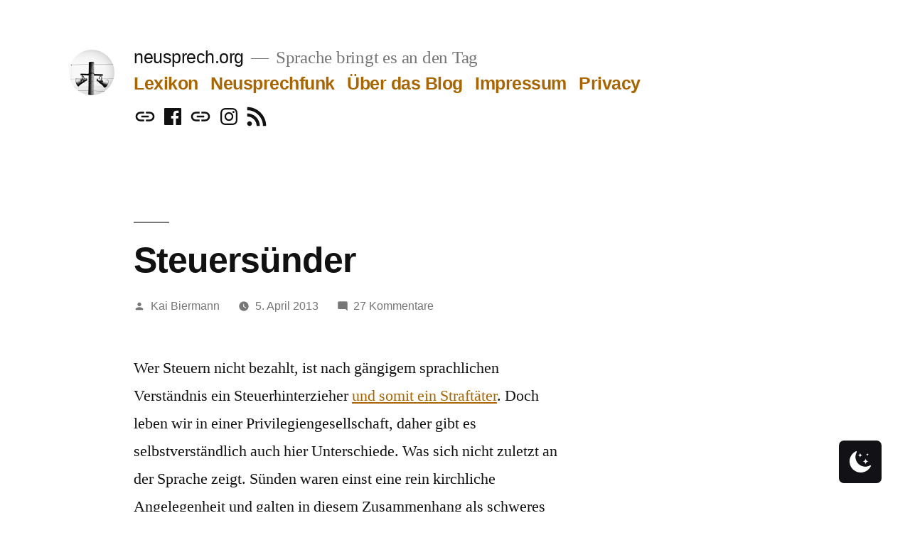

--- FILE ---
content_type: text/html; charset=UTF-8
request_url: https://neusprech.org/steuersuender/comment-page-2/
body_size: 21021
content:
<!doctype html>
<html lang="de">
<head>
	<meta charset="UTF-8" />
	<meta name="viewport" content="width=device-width, initial-scale=1.0" />
	<link rel="profile" href="https://gmpg.org/xfn/11" />
	<title>Steuersünder &#8211; neusprech.org</title>
<meta name='robots' content='max-image-preview:large' />
 <style type="text/css" class="darkmysite_inline_css"> :root { --darkmysite_dark_mode_bg: #0f0f0f; --darkmysite_dark_mode_secondary_bg: #171717; --darkmysite_dark_mode_text_color: #bebebe; --darkmysite_dark_mode_link_color: #ffffff; --darkmysite_dark_mode_link_hover_color: #cccccc; --darkmysite_dark_mode_input_bg: #2d2d2d; --darkmysite_dark_mode_input_text_color: #bebebe; --darkmysite_dark_mode_input_placeholder_color: #989898; --darkmysite_dark_mode_border_color: #4a4a4a; --darkmysite_dark_mode_btn_bg: #2d2d2d; --darkmysite_dark_mode_btn_text_color: #bebebe; } </style> <style type="text/css" class="darkmysite_inline_css"> .darkmysite_dark_mode_enabled::-webkit-scrollbar { background: #29292a !important; } .darkmysite_dark_mode_enabled::-webkit-scrollbar-track { background: #29292a !important; } .darkmysite_dark_mode_enabled::-webkit-scrollbar-thumb { background-color: #52565a !important; } .darkmysite_dark_mode_enabled::-webkit-scrollbar-corner { background-color: #52565a !important; } .darkmysite_dark_mode_enabled::-webkit-scrollbar-button { background-color: transparent !important; background-repeat: no-repeat !important; background-size: contain !important; background-position: center !important; } .darkmysite_dark_mode_enabled::-webkit-scrollbar-button:start { background-image: url(https://neusprech.org/wp-content/plugins/darkmysite/assets/img/others/scroll_arrow_up.svg) !important; } .darkmysite_dark_mode_enabled::-webkit-scrollbar-button:end { background-image: url(https://neusprech.org/wp-content/plugins/darkmysite/assets/img/others/scroll_arrow_down.svg) !important; } .darkmysite_dark_mode_enabled::-webkit-scrollbar-button:start:horizontal { background-image: url(https://neusprech.org/wp-content/plugins/darkmysite/assets/img/others/scroll_arrow_left.svg) !important; } .darkmysite_dark_mode_enabled::-webkit-scrollbar-button:end:horizontal { background-image: url(https://neusprech.org/wp-content/plugins/darkmysite/assets/img/others/scroll_arrow_right.svg) !important; }</style> <script type="text/javascript" class="darkmysite_inline_js"> var darkmysite_switch_unique_id = "859186796"; var darkmysite_is_this_admin_panel = "0"; var darkmysite_enable_default_dark_mode = "0"; var darkmysite_enable_os_aware = "1"; var darkmysite_enable_keyboard_shortcut = "1"; var darkmysite_enable_time_based_dark = "0"; var darkmysite_time_based_dark_start = "19:00"; var darkmysite_time_based_dark_stop = "07:00"; var darkmysite_alternative_dark_mode_switch = ""; var darkmysite_enable_low_image_brightness = "1"; var darkmysite_image_brightness_to = "80"; var darkmysite_enable_image_grayscale = "0"; var darkmysite_image_grayscale_to = "80"; var darkmysite_enable_bg_image_darken = "1"; var darkmysite_bg_image_darken_to = "60"; var darkmysite_enable_invert_inline_svg = "0"; var darkmysite_enable_low_video_brightness = "1"; var darkmysite_video_brightness_to = "80"; var darkmysite_enable_video_grayscale = "0"; var darkmysite_video_grayscale_to = "80"; var darkmysite_disallowed_elements = ".darkmysite_ignore, .darkmysite_ignore *, .darkmysite_switch, .darkmysite_switch *, .wp-block-button__link, .wp-block-button__link *"; </script><link rel="alternate" title="oEmbed (JSON)" type="application/json+oembed" href="https://neusprech.org/wp-json/oembed/1.0/embed?url=https%3A%2F%2Fneusprech.org%2Fsteuersuender%2F" />
<link rel="alternate" title="oEmbed (XML)" type="text/xml+oembed" href="https://neusprech.org/wp-json/oembed/1.0/embed?url=https%3A%2F%2Fneusprech.org%2Fsteuersuender%2F&#038;format=xml" />
<style id='wp-img-auto-sizes-contain-inline-css'>
img:is([sizes=auto i],[sizes^="auto," i]){contain-intrinsic-size:3000px 1500px}
/*# sourceURL=wp-img-auto-sizes-contain-inline-css */
</style>
<style id='wp-emoji-styles-inline-css'>

	img.wp-smiley, img.emoji {
		display: inline !important;
		border: none !important;
		box-shadow: none !important;
		height: 1em !important;
		width: 1em !important;
		margin: 0 0.07em !important;
		vertical-align: -0.1em !important;
		background: none !important;
		padding: 0 !important;
	}
/*# sourceURL=wp-emoji-styles-inline-css */
</style>
<link rel='stylesheet' id='wp-block-library-css' href='https://neusprech.org/wp-includes/css/dist/block-library/style.min.css?ver=6.9' media='all' />
<style id='global-styles-inline-css'>
:root{--wp--preset--aspect-ratio--square: 1;--wp--preset--aspect-ratio--4-3: 4/3;--wp--preset--aspect-ratio--3-4: 3/4;--wp--preset--aspect-ratio--3-2: 3/2;--wp--preset--aspect-ratio--2-3: 2/3;--wp--preset--aspect-ratio--16-9: 16/9;--wp--preset--aspect-ratio--9-16: 9/16;--wp--preset--color--black: #000000;--wp--preset--color--cyan-bluish-gray: #abb8c3;--wp--preset--color--white: #FFF;--wp--preset--color--pale-pink: #f78da7;--wp--preset--color--vivid-red: #cf2e2e;--wp--preset--color--luminous-vivid-orange: #ff6900;--wp--preset--color--luminous-vivid-amber: #fcb900;--wp--preset--color--light-green-cyan: #7bdcb5;--wp--preset--color--vivid-green-cyan: #00d084;--wp--preset--color--pale-cyan-blue: #8ed1fc;--wp--preset--color--vivid-cyan-blue: #0693e3;--wp--preset--color--vivid-purple: #9b51e0;--wp--preset--color--primary: #a86500;--wp--preset--color--secondary: #754600;--wp--preset--color--dark-gray: #111;--wp--preset--color--light-gray: #767676;--wp--preset--gradient--vivid-cyan-blue-to-vivid-purple: linear-gradient(135deg,rgb(6,147,227) 0%,rgb(155,81,224) 100%);--wp--preset--gradient--light-green-cyan-to-vivid-green-cyan: linear-gradient(135deg,rgb(122,220,180) 0%,rgb(0,208,130) 100%);--wp--preset--gradient--luminous-vivid-amber-to-luminous-vivid-orange: linear-gradient(135deg,rgb(252,185,0) 0%,rgb(255,105,0) 100%);--wp--preset--gradient--luminous-vivid-orange-to-vivid-red: linear-gradient(135deg,rgb(255,105,0) 0%,rgb(207,46,46) 100%);--wp--preset--gradient--very-light-gray-to-cyan-bluish-gray: linear-gradient(135deg,rgb(238,238,238) 0%,rgb(169,184,195) 100%);--wp--preset--gradient--cool-to-warm-spectrum: linear-gradient(135deg,rgb(74,234,220) 0%,rgb(151,120,209) 20%,rgb(207,42,186) 40%,rgb(238,44,130) 60%,rgb(251,105,98) 80%,rgb(254,248,76) 100%);--wp--preset--gradient--blush-light-purple: linear-gradient(135deg,rgb(255,206,236) 0%,rgb(152,150,240) 100%);--wp--preset--gradient--blush-bordeaux: linear-gradient(135deg,rgb(254,205,165) 0%,rgb(254,45,45) 50%,rgb(107,0,62) 100%);--wp--preset--gradient--luminous-dusk: linear-gradient(135deg,rgb(255,203,112) 0%,rgb(199,81,192) 50%,rgb(65,88,208) 100%);--wp--preset--gradient--pale-ocean: linear-gradient(135deg,rgb(255,245,203) 0%,rgb(182,227,212) 50%,rgb(51,167,181) 100%);--wp--preset--gradient--electric-grass: linear-gradient(135deg,rgb(202,248,128) 0%,rgb(113,206,126) 100%);--wp--preset--gradient--midnight: linear-gradient(135deg,rgb(2,3,129) 0%,rgb(40,116,252) 100%);--wp--preset--font-size--small: 19.5px;--wp--preset--font-size--medium: 20px;--wp--preset--font-size--large: 36.5px;--wp--preset--font-size--x-large: 42px;--wp--preset--font-size--normal: 22px;--wp--preset--font-size--huge: 49.5px;--wp--preset--spacing--20: 0.44rem;--wp--preset--spacing--30: 0.67rem;--wp--preset--spacing--40: 1rem;--wp--preset--spacing--50: 1.5rem;--wp--preset--spacing--60: 2.25rem;--wp--preset--spacing--70: 3.38rem;--wp--preset--spacing--80: 5.06rem;--wp--preset--shadow--natural: 6px 6px 9px rgba(0, 0, 0, 0.2);--wp--preset--shadow--deep: 12px 12px 50px rgba(0, 0, 0, 0.4);--wp--preset--shadow--sharp: 6px 6px 0px rgba(0, 0, 0, 0.2);--wp--preset--shadow--outlined: 6px 6px 0px -3px rgb(255, 255, 255), 6px 6px rgb(0, 0, 0);--wp--preset--shadow--crisp: 6px 6px 0px rgb(0, 0, 0);}:where(.is-layout-flex){gap: 0.5em;}:where(.is-layout-grid){gap: 0.5em;}body .is-layout-flex{display: flex;}.is-layout-flex{flex-wrap: wrap;align-items: center;}.is-layout-flex > :is(*, div){margin: 0;}body .is-layout-grid{display: grid;}.is-layout-grid > :is(*, div){margin: 0;}:where(.wp-block-columns.is-layout-flex){gap: 2em;}:where(.wp-block-columns.is-layout-grid){gap: 2em;}:where(.wp-block-post-template.is-layout-flex){gap: 1.25em;}:where(.wp-block-post-template.is-layout-grid){gap: 1.25em;}.has-black-color{color: var(--wp--preset--color--black) !important;}.has-cyan-bluish-gray-color{color: var(--wp--preset--color--cyan-bluish-gray) !important;}.has-white-color{color: var(--wp--preset--color--white) !important;}.has-pale-pink-color{color: var(--wp--preset--color--pale-pink) !important;}.has-vivid-red-color{color: var(--wp--preset--color--vivid-red) !important;}.has-luminous-vivid-orange-color{color: var(--wp--preset--color--luminous-vivid-orange) !important;}.has-luminous-vivid-amber-color{color: var(--wp--preset--color--luminous-vivid-amber) !important;}.has-light-green-cyan-color{color: var(--wp--preset--color--light-green-cyan) !important;}.has-vivid-green-cyan-color{color: var(--wp--preset--color--vivid-green-cyan) !important;}.has-pale-cyan-blue-color{color: var(--wp--preset--color--pale-cyan-blue) !important;}.has-vivid-cyan-blue-color{color: var(--wp--preset--color--vivid-cyan-blue) !important;}.has-vivid-purple-color{color: var(--wp--preset--color--vivid-purple) !important;}.has-black-background-color{background-color: var(--wp--preset--color--black) !important;}.has-cyan-bluish-gray-background-color{background-color: var(--wp--preset--color--cyan-bluish-gray) !important;}.has-white-background-color{background-color: var(--wp--preset--color--white) !important;}.has-pale-pink-background-color{background-color: var(--wp--preset--color--pale-pink) !important;}.has-vivid-red-background-color{background-color: var(--wp--preset--color--vivid-red) !important;}.has-luminous-vivid-orange-background-color{background-color: var(--wp--preset--color--luminous-vivid-orange) !important;}.has-luminous-vivid-amber-background-color{background-color: var(--wp--preset--color--luminous-vivid-amber) !important;}.has-light-green-cyan-background-color{background-color: var(--wp--preset--color--light-green-cyan) !important;}.has-vivid-green-cyan-background-color{background-color: var(--wp--preset--color--vivid-green-cyan) !important;}.has-pale-cyan-blue-background-color{background-color: var(--wp--preset--color--pale-cyan-blue) !important;}.has-vivid-cyan-blue-background-color{background-color: var(--wp--preset--color--vivid-cyan-blue) !important;}.has-vivid-purple-background-color{background-color: var(--wp--preset--color--vivid-purple) !important;}.has-black-border-color{border-color: var(--wp--preset--color--black) !important;}.has-cyan-bluish-gray-border-color{border-color: var(--wp--preset--color--cyan-bluish-gray) !important;}.has-white-border-color{border-color: var(--wp--preset--color--white) !important;}.has-pale-pink-border-color{border-color: var(--wp--preset--color--pale-pink) !important;}.has-vivid-red-border-color{border-color: var(--wp--preset--color--vivid-red) !important;}.has-luminous-vivid-orange-border-color{border-color: var(--wp--preset--color--luminous-vivid-orange) !important;}.has-luminous-vivid-amber-border-color{border-color: var(--wp--preset--color--luminous-vivid-amber) !important;}.has-light-green-cyan-border-color{border-color: var(--wp--preset--color--light-green-cyan) !important;}.has-vivid-green-cyan-border-color{border-color: var(--wp--preset--color--vivid-green-cyan) !important;}.has-pale-cyan-blue-border-color{border-color: var(--wp--preset--color--pale-cyan-blue) !important;}.has-vivid-cyan-blue-border-color{border-color: var(--wp--preset--color--vivid-cyan-blue) !important;}.has-vivid-purple-border-color{border-color: var(--wp--preset--color--vivid-purple) !important;}.has-vivid-cyan-blue-to-vivid-purple-gradient-background{background: var(--wp--preset--gradient--vivid-cyan-blue-to-vivid-purple) !important;}.has-light-green-cyan-to-vivid-green-cyan-gradient-background{background: var(--wp--preset--gradient--light-green-cyan-to-vivid-green-cyan) !important;}.has-luminous-vivid-amber-to-luminous-vivid-orange-gradient-background{background: var(--wp--preset--gradient--luminous-vivid-amber-to-luminous-vivid-orange) !important;}.has-luminous-vivid-orange-to-vivid-red-gradient-background{background: var(--wp--preset--gradient--luminous-vivid-orange-to-vivid-red) !important;}.has-very-light-gray-to-cyan-bluish-gray-gradient-background{background: var(--wp--preset--gradient--very-light-gray-to-cyan-bluish-gray) !important;}.has-cool-to-warm-spectrum-gradient-background{background: var(--wp--preset--gradient--cool-to-warm-spectrum) !important;}.has-blush-light-purple-gradient-background{background: var(--wp--preset--gradient--blush-light-purple) !important;}.has-blush-bordeaux-gradient-background{background: var(--wp--preset--gradient--blush-bordeaux) !important;}.has-luminous-dusk-gradient-background{background: var(--wp--preset--gradient--luminous-dusk) !important;}.has-pale-ocean-gradient-background{background: var(--wp--preset--gradient--pale-ocean) !important;}.has-electric-grass-gradient-background{background: var(--wp--preset--gradient--electric-grass) !important;}.has-midnight-gradient-background{background: var(--wp--preset--gradient--midnight) !important;}.has-small-font-size{font-size: var(--wp--preset--font-size--small) !important;}.has-medium-font-size{font-size: var(--wp--preset--font-size--medium) !important;}.has-large-font-size{font-size: var(--wp--preset--font-size--large) !important;}.has-x-large-font-size{font-size: var(--wp--preset--font-size--x-large) !important;}
/*# sourceURL=global-styles-inline-css */
</style>

<style id='classic-theme-styles-inline-css'>
/*! This file is auto-generated */
.wp-block-button__link{color:#fff;background-color:#32373c;border-radius:9999px;box-shadow:none;text-decoration:none;padding:calc(.667em + 2px) calc(1.333em + 2px);font-size:1.125em}.wp-block-file__button{background:#32373c;color:#fff;text-decoration:none}
/*# sourceURL=/wp-includes/css/classic-themes.min.css */
</style>
<link rel='stylesheet' id='darkmysite-client-main-css' href='https://neusprech.org/wp-content/plugins/darkmysite/assets/css/client_main.css?ver=1.2.9' media='all' />
<link rel='stylesheet' id='twentynineteen-style-css' href='https://neusprech.org/wp-content/themes/twentynineteen/style.css?ver=3.0' media='all' />
<link rel='stylesheet' id='twentynineteen-print-style-css' href='https://neusprech.org/wp-content/themes/twentynineteen/print.css?ver=3.0' media='print' />
<link rel='stylesheet' id='dashicons-css' href='https://neusprech.org/wp-includes/css/dashicons.min.css?ver=6.9' media='all' />
<link rel='stylesheet' id='a-z-listing-css' href='https://neusprech.org/wp-content/plugins/a-z-listing/css/a-z-listing-default.css?ver=4.3.1' media='all' />
<link rel='stylesheet' id='wpgdprc-front-css-css' href='https://neusprech.org/wp-content/plugins/wp-gdpr-compliance/Assets/css/front.css?ver=1706529523' media='all' />
<style id='wpgdprc-front-css-inline-css'>
:root{--wp-gdpr--bar--background-color: #000000;--wp-gdpr--bar--color: #ffffff;--wp-gdpr--button--background-color: #000000;--wp-gdpr--button--background-color--darken: #000000;--wp-gdpr--button--color: #ffffff;}
/*# sourceURL=wpgdprc-front-css-inline-css */
</style>
<script src="https://neusprech.org/wp-content/plugins/donottrack/donottrack-min.js?ver=6.9" id="donottrack-js"></script>
<script src="https://neusprech.org/wp-content/plugins/darkmysite/assets/js/client_main.js?ver=1.2.9" id="darkmysite-client-main-js"></script>
<script src="https://neusprech.org/wp-content/themes/twentynineteen/js/priority-menu.js?ver=20200129" id="twentynineteen-priority-menu-js" defer data-wp-strategy="defer"></script>
<script src="https://neusprech.org/wp-includes/js/jquery/jquery.min.js?ver=3.7.1" id="jquery-core-js"></script>
<script src="https://neusprech.org/wp-includes/js/jquery/jquery-migrate.min.js?ver=3.4.1" id="jquery-migrate-js"></script>
<script id="wpgdprc-front-js-js-extra">
var wpgdprcFront = {"ajaxUrl":"https://neusprech.org/wp-admin/admin-ajax.php","ajaxNonce":"85e091447a","ajaxArg":"security","pluginPrefix":"wpgdprc","blogId":"1","isMultiSite":"","locale":"de_DE","showSignUpModal":"","showFormModal":"","cookieName":"wpgdprc-consent","consentVersion":"","path":"/","prefix":"wpgdprc"};
//# sourceURL=wpgdprc-front-js-js-extra
</script>
<script src="https://neusprech.org/wp-content/plugins/wp-gdpr-compliance/Assets/js/front.min.js?ver=1706529523" id="wpgdprc-front-js-js"></script>
<link rel="https://api.w.org/" href="https://neusprech.org/wp-json/" /><link rel="alternate" title="JSON" type="application/json" href="https://neusprech.org/wp-json/wp/v2/posts/3083" /><link rel="EditURI" type="application/rsd+xml" title="RSD" href="https://neusprech.org/xmlrpc.php?rsd" />
<meta name="generator" content="WordPress 6.9" />
<link rel="canonical" href="https://neusprech.org/steuersuender/comment-page-2/#comments" />
<link rel='shortlink' href='https://neusprech.org/?p=3083' />
            <script type="text/javascript"><!--
                                function powerpress_pinw(pinw_url){window.open(pinw_url, 'PowerPressPlayer','toolbar=0,status=0,resizable=1,width=460,height=320');	return false;}
                //-->

                // tabnab protection
                window.addEventListener('load', function () {
                    // make all links have rel="noopener noreferrer"
                    document.querySelectorAll('a[target="_blank"]').forEach(link => {
                        link.setAttribute('rel', 'noopener noreferrer');
                    });
                });
            </script>
            
	<style type="text/css" id="custom-theme-colors" >
		
		/*
		 * Set background for:
		 * - featured image :before
		 * - featured image :before
		 * - post thumbnail :before
		 * - post thumbnail :before
		 * - Submenu
		 * - Sticky Post
		 * - buttons
		 * - WP Block Button
		 * - Blocks
		 */
		.image-filters-enabled .site-header.featured-image .site-featured-image:before,
		.image-filters-enabled .site-header.featured-image .site-featured-image:after,
		.image-filters-enabled .entry .post-thumbnail:before,
		.image-filters-enabled .entry .post-thumbnail:after,
		.main-navigation .sub-menu,
		.sticky-post,
		.entry .entry-content .wp-block-button .wp-block-button__link:not(.has-background),
		.entry .button, button, input[type="button"], input[type="reset"], input[type="submit"],
		.entry .entry-content > .has-primary-background-color,
		.entry .entry-content > *[class^="wp-block-"].has-primary-background-color,
		.entry .entry-content > *[class^="wp-block-"] .has-primary-background-color,
		.entry .entry-content > *[class^="wp-block-"].is-style-solid-color,
		.entry .entry-content > *[class^="wp-block-"].is-style-solid-color.has-primary-background-color,
		.entry .entry-content .wp-block-file .wp-block-file__button {
			background-color: hsl( 36, 100%, 33% ); /* base: #0073a8; */
		}

		/*
		 * Set Color for:
		 * - all links
		 * - main navigation links
		 * - Post navigation links
		 * - Post entry meta hover
		 * - Post entry header more-link hover
		 * - main navigation svg
		 * - comment navigation
		 * - Comment edit link hover
		 * - Site Footer Link hover
		 * - Widget links
		 */
		a,
		a:visited,
		.main-navigation .main-menu > li,
		.main-navigation ul.main-menu > li > a,
		.post-navigation .post-title,
		.entry .entry-meta a:hover,
		.entry .entry-footer a:hover,
		.entry .entry-content .more-link:hover,
		.main-navigation .main-menu > li > a + svg,
		.comment .comment-metadata > a:hover,
		.comment .comment-metadata .comment-edit-link:hover,
		#colophon .site-info a:hover,
		.widget a,
		.entry .entry-content .wp-block-button.is-style-outline .wp-block-button__link:not(.has-text-color),
		.entry .entry-content > .has-primary-color,
		.entry .entry-content > *[class^="wp-block-"] .has-primary-color,
		.entry .entry-content > *[class^="wp-block-"].is-style-solid-color blockquote.has-primary-color,
		.entry .entry-content > *[class^="wp-block-"].is-style-solid-color blockquote.has-primary-color p {
			color: hsl( 36, 100%, 33% ); /* base: #0073a8; */
		}

		/*
		 * Set border color for:
		 * wp block quote
		 * :focus
		 */
		blockquote,
		.entry .entry-content blockquote,
		.entry .entry-content .wp-block-quote:not(.is-large),
		.entry .entry-content .wp-block-quote:not(.is-style-large),
		input[type="text"]:focus,
		input[type="email"]:focus,
		input[type="url"]:focus,
		input[type="password"]:focus,
		input[type="search"]:focus,
		input[type="number"]:focus,
		input[type="tel"]:focus,
		input[type="range"]:focus,
		input[type="date"]:focus,
		input[type="month"]:focus,
		input[type="week"]:focus,
		input[type="time"]:focus,
		input[type="datetime"]:focus,
		input[type="datetime-local"]:focus,
		input[type="color"]:focus,
		textarea:focus {
			border-color: hsl( 36, 100%, 33% ); /* base: #0073a8; */
		}

		.gallery-item > div > a:focus {
			box-shadow: 0 0 0 2px hsl( 36, 100%, 33% ); /* base: #0073a8; */
		}

		/* Hover colors */
		a:hover, a:active,
		.main-navigation .main-menu > li > a:hover,
		.main-navigation .main-menu > li > a:hover + svg,
		.post-navigation .nav-links a:hover,
		.post-navigation .nav-links a:hover .post-title,
		.author-bio .author-description .author-link:hover,
		.entry .entry-content > .has-secondary-color,
		.entry .entry-content > *[class^="wp-block-"] .has-secondary-color,
		.entry .entry-content > *[class^="wp-block-"].is-style-solid-color blockquote.has-secondary-color,
		.entry .entry-content > *[class^="wp-block-"].is-style-solid-color blockquote.has-secondary-color p,
		.comment .comment-author .fn a:hover,
		.comment-reply-link:hover,
		.comment-navigation .nav-previous a:hover,
		.comment-navigation .nav-next a:hover,
		#cancel-comment-reply-link:hover,
		.widget a:hover {
			color: hsl( 36, 100%, 23% ); /* base: #005177; */
		}

		.main-navigation .sub-menu > li > a:hover,
		.main-navigation .sub-menu > li > a:focus,
		.main-navigation .sub-menu > li > a:hover:after,
		.main-navigation .sub-menu > li > a:focus:after,
		.main-navigation .sub-menu > li > .menu-item-link-return:hover,
		.main-navigation .sub-menu > li > .menu-item-link-return:focus,
		.main-navigation .sub-menu > li > a:not(.submenu-expand):hover,
		.main-navigation .sub-menu > li > a:not(.submenu-expand):focus,
		.entry .entry-content > .has-secondary-background-color,
		.entry .entry-content > *[class^="wp-block-"].has-secondary-background-color,
		.entry .entry-content > *[class^="wp-block-"] .has-secondary-background-color,
		.entry .entry-content > *[class^="wp-block-"].is-style-solid-color.has-secondary-background-color {
			background-color: hsl( 36, 100%, 23% ); /* base: #005177; */
		}

		/* Text selection colors */
		::selection {
			background-color: hsl( 36, 50%, 90% ); /* base: #005177; */
		}
		::-moz-selection {
			background-color: hsl( 36, 50%, 90% ); /* base: #005177; */
		}	</style>
	<link rel="pingback" href="https://neusprech.org/xmlrpc.php"><style>.recentcomments a{display:inline !important;padding:0 !important;margin:0 !important;}</style><link rel="icon" href="https://neusprech.org/wp-content/uploads/2012/07/cropped-cropped-neusprech_bild-2-32x32.jpg" sizes="32x32" />
<link rel="icon" href="https://neusprech.org/wp-content/uploads/2012/07/cropped-cropped-neusprech_bild-2-192x192.jpg" sizes="192x192" />
<link rel="apple-touch-icon" href="https://neusprech.org/wp-content/uploads/2012/07/cropped-cropped-neusprech_bild-2-180x180.jpg" />
<meta name="msapplication-TileImage" content="https://neusprech.org/wp-content/uploads/2012/07/cropped-cropped-neusprech_bild-2-270x270.jpg" />
<link rel='stylesheet' id='yarppRelatedCss-css' href='https://neusprech.org/wp-content/plugins/yet-another-related-posts-plugin/style/related.css?ver=5.30.11' media='all' />
</head>

<body class="wp-singular post-template-default single single-post postid-3083 single-format-standard wp-custom-logo wp-embed-responsive wp-theme-twentynineteen singular image-filters-enabled">
<div id="page" class="site">
	<a class="skip-link screen-reader-text" href="#content">
		Zum Inhalt springen	</a>

		<header id="masthead" class="site-header">

			<div class="site-branding-container">
				<div class="site-branding">

			<div class="site-logo"><a href="https://neusprech.org/" class="custom-logo-link" rel="home"><img width="512" height="512" src="https://neusprech.org/wp-content/uploads/2012/07/cropped-cropped-neusprech_bild-2.jpg" class="custom-logo" alt="neusprech.org" decoding="async" fetchpriority="high" srcset="https://neusprech.org/wp-content/uploads/2012/07/cropped-cropped-neusprech_bild-2.jpg 512w, https://neusprech.org/wp-content/uploads/2012/07/cropped-cropped-neusprech_bild-2-300x300.jpg 300w, https://neusprech.org/wp-content/uploads/2012/07/cropped-cropped-neusprech_bild-2-150x150.jpg 150w, https://neusprech.org/wp-content/uploads/2012/07/cropped-cropped-neusprech_bild-2-120x120.jpg 120w, https://neusprech.org/wp-content/uploads/2012/07/cropped-cropped-neusprech_bild-2-270x270.jpg 270w, https://neusprech.org/wp-content/uploads/2012/07/cropped-cropped-neusprech_bild-2-192x192.jpg 192w, https://neusprech.org/wp-content/uploads/2012/07/cropped-cropped-neusprech_bild-2-180x180.jpg 180w, https://neusprech.org/wp-content/uploads/2012/07/cropped-cropped-neusprech_bild-2-32x32.jpg 32w" sizes="(max-width: 512px) 100vw, 512px" /></a></div>
								<p class="site-title"><a href="https://neusprech.org/" rel="home">neusprech.org</a></p>
			
				<p class="site-description">
				Sprache bringt es an den Tag			</p>
				<nav id="site-navigation" class="main-navigation" aria-label="Oberes Menü">
			<div class="menu-menue-container"><ul id="menu-menue" class="main-menu"><li id="menu-item-5870" class="menu-item menu-item-type-post_type menu-item-object-page menu-item-5870"><a href="https://neusprech.org/lexikon/">Lexikon</a></li>
<li id="menu-item-5873" class="menu-item menu-item-type-taxonomy menu-item-object-category menu-item-5873"><a href="https://neusprech.org/kategorie/neusprechfunk/">Neusprechfunk</a></li>
<li id="menu-item-5826" class="menu-item menu-item-type-post_type menu-item-object-page menu-item-5826"><a href="https://neusprech.org/wer-wir-sind/">Über das Blog</a></li>
<li id="menu-item-5825" class="menu-item menu-item-type-post_type menu-item-object-page menu-item-5825"><a href="https://neusprech.org/impressum/">Impressum</a></li>
<li id="menu-item-5824" class="menu-item menu-item-type-post_type menu-item-object-page menu-item-5824"><a href="https://neusprech.org/privacy/">Privacy</a></li>
</ul></div>
			<div class="main-menu-more">
				<ul class="main-menu">
					<li class="menu-item menu-item-has-children">
						<button class="submenu-expand main-menu-more-toggle is-empty" tabindex="-1"
							aria-label="Mehr" aria-haspopup="true" aria-expanded="false"><svg class="svg-icon" width="24" height="24" aria-hidden="true" role="img" focusable="false" xmlns="http://www.w3.org/2000/svg"><g fill="none" fill-rule="evenodd"><path d="M0 0h24v24H0z"/><path fill="currentColor" fill-rule="nonzero" d="M12 2c5.52 0 10 4.48 10 10s-4.48 10-10 10S2 17.52 2 12 6.48 2 12 2zM6 14a2 2 0 1 0 0-4 2 2 0 0 0 0 4zm6 0a2 2 0 1 0 0-4 2 2 0 0 0 0 4zm6 0a2 2 0 1 0 0-4 2 2 0 0 0 0 4z"/></g></svg>
						</button>
						<ul class="sub-menu hidden-links">
							<li class="mobile-parent-nav-menu-item">
								<button class="menu-item-link-return"><svg class="svg-icon" width="24" height="24" aria-hidden="true" role="img" focusable="false" viewBox="0 0 24 24" version="1.1" xmlns="http://www.w3.org/2000/svg" xmlns:xlink="http://www.w3.org/1999/xlink"><path d="M15.41 7.41L14 6l-6 6 6 6 1.41-1.41L10.83 12z"></path><path d="M0 0h24v24H0z" fill="none"></path></svg>Zurück
								</button>
							</li>
						</ul>
					</li>
				</ul>
			</div>		</nav><!-- #site-navigation -->
				<nav class="social-navigation" aria-label="Social-Links-Menü">
			<div class="menu-social-media-container"><ul id="menu-social-media" class="social-links-menu"><li id="menu-item-5926" class="menu-item menu-item-type-custom menu-item-object-custom menu-item-5926"><a href="https://mas.to/@neusprech"><span class="screen-reader-text">Mastodon</span><svg class="svg-icon" width="24" height="24" aria-hidden="true" role="img" focusable="false" xmlns="http://www.w3.org/2000/svg" viewBox="0 0 24 24"><path d="M0 0h24v24H0z" fill="none"></path><path d="M3.9 12c0-1.71 1.39-3.1 3.1-3.1h4V7H7c-2.76 0-5 2.24-5 5s2.24 5 5 5h4v-1.9H7c-1.71 0-3.1-1.39-3.1-3.1zM8 13h8v-2H8v2zm9-6h-4v1.9h4c1.71 0 3.1 1.39 3.1 3.1s-1.39 3.1-3.1 3.1h-4V17h4c2.76 0 5-2.24 5-5s-2.24-5-5-5z"></path></svg></a></li>
<li id="menu-item-5928" class="menu-item menu-item-type-custom menu-item-object-custom menu-item-5928"><a href="https://de-de.facebook.com/neusprechblog/"><span class="screen-reader-text">Facebook</span><svg class="svg-icon" width="32" height="32" aria-hidden="true" role="img" focusable="false" viewBox="0 0 24 24" version="1.1" xmlns="http://www.w3.org/2000/svg" xmlns:xlink="http://www.w3.org/1999/xlink"><path d="M20.007,3H3.993C3.445,3,3,3.445,3,3.993v16.013C3,20.555,3.445,21,3.993,21h8.621v-6.971h-2.346v-2.717h2.346V9.31 c0-2.325,1.42-3.591,3.494-3.591c0.993,0,1.847,0.074,2.096,0.107v2.43l-1.438,0.001c-1.128,0-1.346,0.536-1.346,1.323v1.734h2.69 l-0.35,2.717h-2.34V21h4.587C20.555,21,21,20.555,21,20.007V3.993C21,3.445,20.555,3,20.007,3z"></path></svg></a></li>
<li id="menu-item-6151" class="menu-item menu-item-type-custom menu-item-object-custom menu-item-6151"><a href="https://bsky.app/profile/neusprech.bsky.social"><span class="screen-reader-text">Bluesky</span><svg class="svg-icon" width="24" height="24" aria-hidden="true" role="img" focusable="false" xmlns="http://www.w3.org/2000/svg" viewBox="0 0 24 24"><path d="M0 0h24v24H0z" fill="none"></path><path d="M3.9 12c0-1.71 1.39-3.1 3.1-3.1h4V7H7c-2.76 0-5 2.24-5 5s2.24 5 5 5h4v-1.9H7c-1.71 0-3.1-1.39-3.1-3.1zM8 13h8v-2H8v2zm9-6h-4v1.9h4c1.71 0 3.1 1.39 3.1 3.1s-1.39 3.1-3.1 3.1h-4V17h4c2.76 0 5-2.24 5-5s-2.24-5-5-5z"></path></svg></a></li>
<li id="menu-item-5930" class="menu-item menu-item-type-custom menu-item-object-custom menu-item-5930"><a href="https://www.instagram.com/neusprechblog/"><span class="screen-reader-text">Instagram</span><svg class="svg-icon" width="32" height="32" aria-hidden="true" role="img" focusable="false" viewBox="0 0 24 24" version="1.1" xmlns="http://www.w3.org/2000/svg" xmlns:xlink="http://www.w3.org/1999/xlink"><path d="M12,4.622c2.403,0,2.688,0.009,3.637,0.052c0.877,0.04,1.354,0.187,1.671,0.31c0.42,0.163,0.72,0.358,1.035,0.673 c0.315,0.315,0.51,0.615,0.673,1.035c0.123,0.317,0.27,0.794,0.31,1.671c0.043,0.949,0.052,1.234,0.052,3.637 s-0.009,2.688-0.052,3.637c-0.04,0.877-0.187,1.354-0.31,1.671c-0.163,0.42-0.358,0.72-0.673,1.035 c-0.315,0.315-0.615,0.51-1.035,0.673c-0.317,0.123-0.794,0.27-1.671,0.31c-0.949,0.043-1.233,0.052-3.637,0.052 s-2.688-0.009-3.637-0.052c-0.877-0.04-1.354-0.187-1.671-0.31c-0.42-0.163-0.72-0.358-1.035-0.673 c-0.315-0.315-0.51-0.615-0.673-1.035c-0.123-0.317-0.27-0.794-0.31-1.671C4.631,14.688,4.622,14.403,4.622,12 s0.009-2.688,0.052-3.637c0.04-0.877,0.187-1.354,0.31-1.671c0.163-0.42,0.358-0.72,0.673-1.035 c0.315-0.315,0.615-0.51,1.035-0.673c0.317-0.123,0.794-0.27,1.671-0.31C9.312,4.631,9.597,4.622,12,4.622 M12,3 C9.556,3,9.249,3.01,8.289,3.054C7.331,3.098,6.677,3.25,6.105,3.472C5.513,3.702,5.011,4.01,4.511,4.511 c-0.5,0.5-0.808,1.002-1.038,1.594C3.25,6.677,3.098,7.331,3.054,8.289C3.01,9.249,3,9.556,3,12c0,2.444,0.01,2.751,0.054,3.711 c0.044,0.958,0.196,1.612,0.418,2.185c0.23,0.592,0.538,1.094,1.038,1.594c0.5,0.5,1.002,0.808,1.594,1.038 c0.572,0.222,1.227,0.375,2.185,0.418C9.249,20.99,9.556,21,12,21s2.751-0.01,3.711-0.054c0.958-0.044,1.612-0.196,2.185-0.418 c0.592-0.23,1.094-0.538,1.594-1.038c0.5-0.5,0.808-1.002,1.038-1.594c0.222-0.572,0.375-1.227,0.418-2.185 C20.99,14.751,21,14.444,21,12s-0.01-2.751-0.054-3.711c-0.044-0.958-0.196-1.612-0.418-2.185c-0.23-0.592-0.538-1.094-1.038-1.594 c-0.5-0.5-1.002-0.808-1.594-1.038c-0.572-0.222-1.227-0.375-2.185-0.418C14.751,3.01,14.444,3,12,3L12,3z M12,7.378 c-2.552,0-4.622,2.069-4.622,4.622S9.448,16.622,12,16.622s4.622-2.069,4.622-4.622S14.552,7.378,12,7.378z M12,15 c-1.657,0-3-1.343-3-3s1.343-3,3-3s3,1.343,3,3S13.657,15,12,15z M16.804,6.116c-0.596,0-1.08,0.484-1.08,1.08 s0.484,1.08,1.08,1.08c0.596,0,1.08-0.484,1.08-1.08S17.401,6.116,16.804,6.116z"></path></svg></a></li>
<li id="menu-item-5932" class="menu-item menu-item-type-custom menu-item-object-custom menu-item-5932"><a href="https://neusprech.org/feed" aria-haspopup="true" aria-expanded="false"><span class="screen-reader-text">RSS</span><svg class="svg-icon" width="32" height="32" aria-hidden="true" role="img" focusable="false" viewBox="0 0 24 24" version="1.1" xmlns="http://www.w3.org/2000/svg" xmlns:xlink="http://www.w3.org/1999/xlink"><path d="M2,8.667V12c5.515,0,10,4.485,10,10h3.333C15.333,14.637,9.363,8.667,2,8.667z M2,2v3.333 c9.19,0,16.667,7.477,16.667,16.667H22C22,10.955,13.045,2,2,2z M4.5,17C3.118,17,2,18.12,2,19.5S3.118,22,4.5,22S7,20.88,7,19.5 S5.882,17,4.5,17z"></path></svg></a></li>
</ul></div>		</nav><!-- .social-navigation -->
	</div><!-- .site-branding -->
			</div><!-- .site-branding-container -->

					</header><!-- #masthead -->

	<div id="content" class="site-content">

	<div id="primary" class="content-area">
		<main id="main" class="site-main">

			
<article id="post-3083" class="post-3083 post type-post status-publish format-standard hentry category-wirtschaft tag-offshoreleaks tag-steuerhinterziehung tag-steuern tag-sunde entry">
		<header class="entry-header">
		
<h1 class="entry-title">Steuersünder</h1>
<div class="entry-meta">
	<span class="byline"><svg class="svg-icon" width="16" height="16" aria-hidden="true" role="img" focusable="false" viewBox="0 0 24 24" version="1.1" xmlns="http://www.w3.org/2000/svg" xmlns:xlink="http://www.w3.org/1999/xlink"><path d="M12 12c2.21 0 4-1.79 4-4s-1.79-4-4-4-4 1.79-4 4 1.79 4 4 4zm0 2c-2.67 0-8 1.34-8 4v2h16v-2c0-2.66-5.33-4-8-4z"></path><path d="M0 0h24v24H0z" fill="none"></path></svg><span class="screen-reader-text">Veröffentlicht von</span><span class="author vcard"><a class="url fn n" href="https://neusprech.org/author/kai-biermann/">Kai Biermann</a></span></span>	<span class="posted-on"><svg class="svg-icon" width="16" height="16" aria-hidden="true" role="img" focusable="false" xmlns="http://www.w3.org/2000/svg" viewBox="0 0 24 24"><defs><path id="a" d="M0 0h24v24H0V0z"></path></defs><clipPath id="b"><use xlink:href="#a" overflow="visible"></use></clipPath><path clip-path="url(#b)" d="M12 2C6.5 2 2 6.5 2 12s4.5 10 10 10 10-4.5 10-10S17.5 2 12 2zm4.2 14.2L11 13V7h1.5v5.2l4.5 2.7-.8 1.3z"></path></svg><a href="https://neusprech.org/steuersuender/" rel="bookmark"><time class="entry-date published updated" datetime="2013-04-05T08:52:43+02:00">5. April 2013</time></a></span>	<span class="comment-count">
				<span class="comments-link"><svg class="svg-icon" width="16" height="16" aria-hidden="true" role="img" focusable="false" viewBox="0 0 24 24" version="1.1" xmlns="http://www.w3.org/2000/svg" xmlns:xlink="http://www.w3.org/1999/xlink"><path d="M21.99 4c0-1.1-.89-2-1.99-2H4c-1.1 0-2 .9-2 2v12c0 1.1.9 2 2 2h14l4 4-.01-18z"></path><path d="M0 0h24v24H0z" fill="none"></path></svg><a href="https://neusprech.org/steuersuender/#comments">27 Kommentare<span class="screen-reader-text"> zu Steuersünder</span></a></span>	</span>
	</div><!-- .entry-meta -->
		</header>
	
	<div class="entry-content">
		<p>Wer Steuern nicht bezahlt, ist nach gängigem sprachlichen Verständnis ein Steuerhinterzieher <a href="http://www.gesetze-im-internet.de/ao_1977/__370.html" target="_blank">und somit ein Straftäter</a>. Doch leben wir in einer Privilegiengesellschaft, daher gibt es selbstverständlich auch hier Unterschiede. Was sich nicht zuletzt an der Sprache zeigt. Sünden waren einst eine rein kirchliche Angelegenheit und galten in diesem Zusammenhang als schweres Vergehen. Seit dem Mittelalter hat sich in Kirchendingen allerdings einiges geändert und auch die Sünde ist nicht mehr, was sie einst war. Seit der Zeit der Aufklärung ist ihr moralisches Gewicht eher gering und so gilt sie im alltäglichen Sprachgebrauch zwar noch immer als Verfehlung, aber nicht unbedingt als Verbrechen. Sünder nehmen wir gern wieder in unsere Mitte auf, wenn sie ein wenig Reue zeigen und ein oder zwei Vaterunser beten. Folglich ist der <em>S.</em> eine privilegierte Version des Hinterziehers, einer also, dem wir gern verzeihen und sogar die Strafe erlassen. Die gleiche semantische Nachsicht zeigt sich auch beim <em>Steuerflüchtling</em>. Für Flüchtlinge immerhin haben wir – auch wenn wir sie nicht ins Land lassen, siehe → <a href="http://www.zeit.de/online/2009/08/populismus-merkel-fluechtlinge" target="_blank">Flüchtlingsbekämpfung</a> –, ein wenig Mitleid übrig. Dass mit diesen verharmlosenden Begriffen dauernd Menschen bezeichnet werden, die dem Staat nicht nur eine Handvoll Euro schulden, <a href="http://www.sueddeutsche.de/thema/OffshoreLeaks" target="_blank">sondern gleich ganze Millionen</a>, macht die Sache nicht besser. Kein Wunder, dass Steuern zu hinterziehen kaum jemandem als Straftat gilt, die alle schädigt.</p>
<p><em>Dieser Text erschien zuerst in unserem Buch <a href="http://www.amazon.de/Sprachl%C3%BCgen-Unworte-Neusprech-%C2%BBAtomruine%C2%AB-%C2%BBzeitnah%C2%AB/dp/3596194970/ref=sr_1_1?ie=UTF8&amp;qid=1353076441&amp;sr=8-1" target="_blank">„Sprachlügen: Unworte und Neusprech von ,Atomruine‘ bis ,zeitnah.‘“</a></em></p>
<div class='yarpp yarpp-related yarpp-related-website yarpp-template-list'>
<!-- YARPP List -->
<p>Noch mehr Neusprech:</p><ol>
<li><a href="https://neusprech.org/belastungsbremse/" rel="bookmark" title="Belastungsbremse">Belastungsbremse</a></li>
<li><a href="https://neusprech.org/bierdeckelsteuer/" rel="bookmark" title="Bierdeckelsteuer">Bierdeckelsteuer</a></li>
<li><a href="https://neusprech.org/schuldenbremse/" rel="bookmark" title="Schuldenbremse">Schuldenbremse</a></li>
</ol>
</div>
	</div><!-- .entry-content -->

	<footer class="entry-footer">
		<span class="byline"><svg class="svg-icon" width="16" height="16" aria-hidden="true" role="img" focusable="false" viewBox="0 0 24 24" version="1.1" xmlns="http://www.w3.org/2000/svg" xmlns:xlink="http://www.w3.org/1999/xlink"><path d="M12 12c2.21 0 4-1.79 4-4s-1.79-4-4-4-4 1.79-4 4 1.79 4 4 4zm0 2c-2.67 0-8 1.34-8 4v2h16v-2c0-2.66-5.33-4-8-4z"></path><path d="M0 0h24v24H0z" fill="none"></path></svg><span class="screen-reader-text">Veröffentlicht von</span><span class="author vcard"><a class="url fn n" href="https://neusprech.org/author/kai-biermann/">Kai Biermann</a></span></span><span class="posted-on"><svg class="svg-icon" width="16" height="16" aria-hidden="true" role="img" focusable="false" xmlns="http://www.w3.org/2000/svg" viewBox="0 0 24 24"><defs><path id="a" d="M0 0h24v24H0V0z"></path></defs><clipPath id="b"><use xlink:href="#a" overflow="visible"></use></clipPath><path clip-path="url(#b)" d="M12 2C6.5 2 2 6.5 2 12s4.5 10 10 10 10-4.5 10-10S17.5 2 12 2zm4.2 14.2L11 13V7h1.5v5.2l4.5 2.7-.8 1.3z"></path></svg><a href="https://neusprech.org/steuersuender/" rel="bookmark"><time class="entry-date published updated" datetime="2013-04-05T08:52:43+02:00">5. April 2013</time></a></span><span class="cat-links"><svg class="svg-icon" width="16" height="16" aria-hidden="true" role="img" focusable="false" xmlns="http://www.w3.org/2000/svg" viewBox="0 0 24 24"><path d="M10 4H4c-1.1 0-1.99.9-1.99 2L2 18c0 1.1.9 2 2 2h16c1.1 0 2-.9 2-2V8c0-1.1-.9-2-2-2h-8l-2-2z"></path><path d="M0 0h24v24H0z" fill="none"></path></svg><span class="screen-reader-text">Veröffentlicht in</span><a href="https://neusprech.org/kategorie/wirtschaft/" rel="category tag">Wirtschaft</a></span><span class="tags-links"><svg class="svg-icon" width="16" height="16" aria-hidden="true" role="img" focusable="false" xmlns="http://www.w3.org/2000/svg" viewBox="0 0 24 24"><path d="M21.41 11.58l-9-9C12.05 2.22 11.55 2 11 2H4c-1.1 0-2 .9-2 2v7c0 .55.22 1.05.59 1.42l9 9c.36.36.86.58 1.41.58.55 0 1.05-.22 1.41-.59l7-7c.37-.36.59-.86.59-1.41 0-.55-.23-1.06-.59-1.42zM5.5 7C4.67 7 4 6.33 4 5.5S4.67 4 5.5 4 7 4.67 7 5.5 6.33 7 5.5 7z"></path><path d="M0 0h24v24H0z" fill="none"></path></svg><span class="screen-reader-text">Schlagwörter: </span><a href="https://neusprech.org/tag/offshoreleaks/" rel="tag">Offshoreleaks</a>, <a href="https://neusprech.org/tag/steuerhinterziehung/" rel="tag">Steuerhinterziehung</a>, <a href="https://neusprech.org/tag/steuern/" rel="tag">Steuern</a>, <a href="https://neusprech.org/tag/sunde/" rel="tag">Sünde</a></span>	</footer><!-- .entry-footer -->

				
</article><!-- #post-3083 -->

	<nav class="navigation post-navigation" aria-label="Beiträge">
		<h2 class="screen-reader-text">Beitragsnavigation</h2>
		<div class="nav-links"><div class="nav-previous"><a href="https://neusprech.org/gipfel/" rel="prev"><span class="meta-nav" aria-hidden="true">Vorheriger Beitrag</span> <span class="screen-reader-text">Vorheriger Beitrag:</span> <br/><span class="post-title">Gipfel</span></a></div><div class="nav-next"><a href="https://neusprech.org/uebersichtsaufnahme/" rel="next"><span class="meta-nav" aria-hidden="true">Nächster Beitrag</span> <span class="screen-reader-text">Nächster Beitrag:</span> <br/><span class="post-title">Übersichtsaufnahme</span></a></div></div>
	</nav>
<div id="comments" class="comments-area">
	<div class="comments-title-wrap">
		<h2 class="comments-title">
		Beteilige dich an der Unterhaltung		</h2><!-- .comments-title -->
		
<div class="discussion-meta">
	<ol class="discussion-avatar-list">
<li><div class="comment-user-avatar comment-author vcard"></div></li>
<li><div class="comment-user-avatar comment-author vcard"></div></li>
<li><div class="comment-user-avatar comment-author vcard"></div></li>
<li><div class="comment-user-avatar comment-author vcard"></div></li>
<li><div class="comment-user-avatar comment-author vcard"></div></li>
<li><div class="comment-user-avatar comment-author vcard"></div></li>
</ol><!-- .discussion-avatar-list -->
	<p class="discussion-meta-info">
		<svg class="svg-icon" width="24" height="24" aria-hidden="true" role="img" focusable="false" viewBox="0 0 24 24" version="1.1" xmlns="http://www.w3.org/2000/svg" xmlns:xlink="http://www.w3.org/1999/xlink"><path d="M21.99 4c0-1.1-.89-2-1.99-2H4c-1.1 0-2 .9-2 2v12c0 1.1.9 2 2 2h14l4 4-.01-18z"></path><path d="M0 0h24v24H0z" fill="none"></path></svg>		<span>27 Kommentare</span>
	</p>
</div><!-- .discussion-meta -->
	</div><!-- .comments-title-wrap -->
			<ol class="comment-list">
					<li id="comment-5070" class="comment even thread-even depth-1">
			<article id="div-comment-5070" class="comment-body">
				<footer class="comment-meta">
					<div class="comment-author vcard">
						<b class="fn">apricot</b> <span class="screen-reader-text says">sagt:</span>					</div><!-- .comment-author -->

					<div class="comment-metadata">
						<a href="https://neusprech.org/steuersuender/comment-page-2/#comment-5070"><time datetime="2013-04-06T19:00:11+02:00">6. April 2013 um 19:00 Uhr</time></a>					</div><!-- .comment-metadata -->

					
					
				</footer><!-- .comment-meta -->

				<div class="comment-content">
					<p>@Manuel Barkhau</p>
<p>&#8220;Wir SIND der Staat!&#8221;</p>
<p>Wer denn sonst. Sie haben wohl die Grundlagen einer, wenn auch nicht optimalen Demokratie. Und die &#8216;Perle des Geschwätzes&#8217; ist wohle eher die Attitüde, die in ihrem Geschwätz offensichtlich wird.</p>
<p>Und Steuer als &#8216;Diebstahl&#8217;/&#8217;räuberische Erpresssung&#8217; zu bezeichnen, kann auch wohl nur jemandem einfallen, den ich als absolut asoziales Subjekt bezeichnen muss. Ein Egomane, bar jeden Gemeinschaftsgefühls. Antisoziales Verhalten zeichnet auch die 10% Soziopathen aus, die es in jeder Gesellschaft gibt. Es sind aber genau diese Soziopathe, die rücksichtslos raffen, andere Menschen aufhetzen und viel Freude an und am Schlachten haben; jedoch niemals selbst in der Front stehen wollen. </p>
<p>Und dann gibt es noch diejenigen, die gerne selbst in ihrer Machtgeilheit auf dem Thron sitzen möchten, bei denen es aus Feigheit jedoch nur zum Mitläufer reicht.</p>
				</div><!-- .comment-content -->

			</article><!-- .comment-body -->

					</li><!-- #comment-## -->
		<li id="comment-5071" class="comment odd alt thread-odd thread-alt depth-1">
			<article id="div-comment-5071" class="comment-body">
				<footer class="comment-meta">
					<div class="comment-author vcard">
						<b class="fn">Jürgen</b> <span class="screen-reader-text says">sagt:</span>					</div><!-- .comment-author -->

					<div class="comment-metadata">
						<a href="https://neusprech.org/steuersuender/comment-page-2/#comment-5071"><time datetime="2013-04-06T19:31:36+02:00">6. April 2013 um 19:31 Uhr</time></a>					</div><!-- .comment-metadata -->

					
					
				</footer><!-- .comment-meta -->

				<div class="comment-content">
					<p>@Manuel Barkhau: Bitte diesen schönen Blog nicht für staatsfeindliche Hetze missbrauchen. Der Staat sind wir alle, und wenn der &#8211; demokratische verfasste &#8211; Staat seine Kernfunktionen mangels Steuermasse nicht mehr erfüllen könnte, würden wir in mafiöse Zustände abrutschen, wo Konflikte dann erst recht mit Zwangsgewalt gelöst würden, allerdings nicht mit einer institutionalisierten. Die Zivilgesellschaft, von der du sprichst, kann nur in einem Rechtsstaat gedeihen.</p>
				</div><!-- .comment-content -->

			</article><!-- .comment-body -->

					</li><!-- #comment-## -->
		<li id="comment-5072" class="comment even thread-even depth-1">
			<article id="div-comment-5072" class="comment-body">
				<footer class="comment-meta">
					<div class="comment-author vcard">
						<b class="fn">Jürgen</b> <span class="screen-reader-text says">sagt:</span>					</div><!-- .comment-author -->

					<div class="comment-metadata">
						<a href="https://neusprech.org/steuersuender/comment-page-2/#comment-5072"><time datetime="2013-04-06T19:48:41+02:00">6. April 2013 um 19:48 Uhr</time></a>					</div><!-- .comment-metadata -->

					
					
				</footer><!-- .comment-meta -->

				<div class="comment-content">
					<p>@Kai Biermann</p>
<p>Schöner Beitrag; beim &#8220;Steuersünder&#8221; darf jeder denken, &#8220;Wir sind alle doch nur kleine Sünderlein&#8221; &#8211; und: &#8220;Wer ohne Sünde ist, werfe den ersten Stein.&#8221; So eine Steuersünde passiert einem halt in einem schwachen Moment, während hingegen der Sozialbetrug &#8230; da braucht es schon einen kriminellen Vorsatz! (Es wird schon seinen Grund haben, warum es nicht &#8220;Sozialsünde&#8221; heißt, oder???)</p>
<p>@Michael</p>
<p>Über die &#8220;Steueroase&#8221; rege ich mich auch schon lange auf. Dort darf sich das Geld, das in der Wüstensonne fast verdunstet wäre, am Wasser laben und seine abgelaufenen Flüchtlingsbeine gemütlich unter Palmen baumeln lassen &#8230; Ein schönes Rührstück. &#8220;Piratennest&#8221; träfe die Sache eher.</p>
<p>Grüße,<br />
Jürgen</p>
				</div><!-- .comment-content -->

			</article><!-- .comment-body -->

					</li><!-- #comment-## -->
		<li id="comment-5074" class="comment odd alt thread-odd thread-alt depth-1">
			<article id="div-comment-5074" class="comment-body">
				<footer class="comment-meta">
					<div class="comment-author vcard">
						<a href="http://freiwilligfrei.de" rel="external nofollow" class="url"><b class="fn">Manuel Barkhau</b> <span class="screen-reader-text says">sagt:</span></a>					</div><!-- .comment-author -->

					<div class="comment-metadata">
						<a href="https://neusprech.org/steuersuender/comment-page-2/#comment-5074"><time datetime="2013-04-07T00:15:06+02:00">7. April 2013 um 00:15 Uhr</time></a>					</div><!-- .comment-metadata -->

					
					
				</footer><!-- .comment-meta -->

				<div class="comment-content">
					<p>@Jürgen</p>
<p>&#8220;nicht für staatsfeindliche Hetze missbrauchen.&#8221;</p>
<p>Dazu bin ich gerne bereit&#8230;, und zwar in dem Moment wo die Hetze gegen diejenigen aufhört die nicht zu Opfern des Fiskus machen lassen.</p>
<p>Gruß Manuel</p>
				</div><!-- .comment-content -->

			</article><!-- .comment-body -->

					</li><!-- #comment-## -->
		<li id="comment-5081" class="trackback even thread-even depth-1">
			<div class="comment-body">
				Pingback: <a href="http://www.duckhome.de/tb/archives/10704-Aufgelesen-und-kommentiert-2013-04-07.html" class="url" rel="ugc external nofollow">Duckhome</a> 			</div>
		</li><!-- #comment-## -->
		<li id="comment-5096" class="pingback odd alt thread-odd thread-alt depth-1">
			<div class="comment-body">
				Pingback: <a href="http://blubberfisch.wordpress.com/2013/04/10/zeugs-am-mittwoch/" class="url" rel="ugc external nofollow">zeugs am mittwoch | blubberfisch</a> 			</div>
		</li><!-- #comment-## -->
		<li id="comment-5100" class="pingback even thread-even depth-1">
			<div class="comment-body">
				Pingback: <a href="http://blog.gls.de/allgemein/der-wirtschaftsteil-9/" class="url" rel="ugc external nofollow">Der Wirtschaftsteil | GLS Bank-Blog: Geld ist für die Menschen da!</a> 			</div>
		</li><!-- #comment-## -->
		<li id="comment-5101" class="pingback odd alt thread-odd thread-alt depth-1">
			<div class="comment-body">
				Pingback: <a href="http://www.herzdamengeschichten.de/2013/04/11/woanders-der-wirtschaftsteil-9/" class="url" rel="ugc external nofollow">Woanders &#8211; Der Wirtschaftsteil | Herzdamengeschichten</a> 			</div>
		</li><!-- #comment-## -->
		<li id="comment-5115" class="comment even thread-even depth-1">
			<article id="div-comment-5115" class="comment-body">
				<footer class="comment-meta">
					<div class="comment-author vcard">
						<b class="fn">Statistiker</b> <span class="screen-reader-text says">sagt:</span>					</div><!-- .comment-author -->

					<div class="comment-metadata">
						<a href="https://neusprech.org/steuersuender/comment-page-2/#comment-5115"><time datetime="2013-04-14T09:24:25+02:00">14. April 2013 um 09:24 Uhr</time></a>					</div><!-- .comment-metadata -->

					
					
				</footer><!-- .comment-meta -->

				<div class="comment-content">
					<p>Hat Manuel Barkhau die Kosten seiner Schul- und Berufsausbildung dem Staat zurückgezahlt, hat er sein Kindergeld zurückerstattet, zahlt er jeden Tag seine Straßenbenutzungsgebühr?</p>
<p>Nein?</p>
<p>Dann soll er sich bitte etwas zurücknehmen und mit DENKEN anfangen&#8230;&#8230;</p>
				</div><!-- .comment-content -->

			</article><!-- .comment-body -->

					</li><!-- #comment-## -->
		<li id="comment-5125" class="pingback odd alt thread-odd thread-alt depth-1">
			<div class="comment-body">
				Pingback: <a href="http://keinemachtdendoofen.wordpress.com/2013/04/15/z-wie-zypern-z-wie-zwang-peter-sloterdijk-gegen-max-weber/" class="url" rel="ugc external nofollow">Z wie Zypern, Z wie „Zwang“: Peter Sloterdijk gegen Max Weber | Keine Macht den Doofen</a> 			</div>
		</li><!-- #comment-## -->
		</ol><!-- .comment-list -->
		
	<nav class="navigation comment-navigation" aria-label="Kommentare">
		<h2 class="screen-reader-text">Kommentarnavigation</h2>
		<div class="nav-links"><div class="nav-previous"><a href="https://neusprech.org/steuersuender/#comments" ><svg class="svg-icon" width="22" height="22" aria-hidden="true" role="img" focusable="false" viewBox="0 0 24 24" version="1.1" xmlns="http://www.w3.org/2000/svg" xmlns:xlink="http://www.w3.org/1999/xlink"><path d="M15.41 7.41L14 6l-6 6 6 6 1.41-1.41L10.83 12z"></path><path d="M0 0h24v24H0z" fill="none"></path></svg> <span class="nav-prev-text"><span class="primary-text">Vorherige</span> <span class="secondary-text">Kommentare</span></span></a></div><div class="nav-next"><a href="https://neusprech.org/steuersuender/comment-page-3/#comments" ><span class="nav-next-text"><span class="primary-text">Nächste</span> <span class="secondary-text">Kommentare</span></span> <svg class="svg-icon" width="22" height="22" aria-hidden="true" role="img" focusable="false" xmlns="http://www.w3.org/2000/svg" viewBox="0 0 24 24"><path d="M10 6L8.59 7.41 13.17 12l-4.58 4.59L10 18l6-6z"></path><path d="M0 0h24v24H0z" fill="none"></path></svg></a></div></div>
	</nav>			<div class="comment-form-flex comment-form-wrapper">
				<h2 class="comments-title">Schreibe einen Kommentar</h2>
					<div id="respond" class="comment-respond">
		<h3 id="reply-title" class="comment-reply-title"></h3><form action="https://neusprech.org/wp-comments-post.php" method="post" id="commentform" class="comment-form"><p class="comment-notes"><span id="email-notes">Deine E-Mail-Adresse wird nicht veröffentlicht.</span> <span class="required-field-message">Erforderliche Felder sind mit <span class="required">*</span> markiert</span></p><p class="comment-form-comment"><label for="comment">Kommentar <span class="required">*</span></label> <textarea autocomplete="new-password"  id="e403b37149"  name="e403b37149"   cols="45" rows="5" maxlength="65525" required></textarea><textarea id="comment" aria-label="hp-comment" aria-hidden="true" name="comment" autocomplete="new-password" style="padding:0 !important;clip:rect(1px, 1px, 1px, 1px) !important;position:absolute !important;white-space:nowrap !important;height:1px !important;width:1px !important;overflow:hidden !important;" tabindex="-1"></textarea><script data-noptimize>document.getElementById("comment").setAttribute( "id", "a186c59d7ae41de1eec14175c880355d" );document.getElementById("e403b37149").setAttribute( "id", "comment" );</script></p><p class="comment-form-author"><label for="author">Name <span class="required">*</span></label> <input id="author" name="author" type="text" value="" size="30" maxlength="245" autocomplete="name" required /></p>
<p class="comment-form-email"><label for="email">E-Mail-Adresse <span class="required">*</span></label> <input id="email" name="email" type="email" value="" size="30" maxlength="100" aria-describedby="email-notes" autocomplete="email" required /></p>
<p class="comment-form-url"><label for="url">Website</label> <input id="url" name="url" type="url" value="" size="30" maxlength="200" autocomplete="url" /></p>

<p class="wpgdprc-checkbox
comment-form-wpgdprc">
	<input type="checkbox" name="wpgdprc" id="wpgdprc" value="1"  />
	<label for="wpgdprc">
		Mit der Nutzung dieses Formulars erklärst du dich mit der Speicherung und Verarbeitung deiner Daten durch diese Website einverstanden. 
<abbr class="wpgdprc-required" title="You need to accept this checkbox">*</abbr>
	</label>
</p>
<p class="form-submit"><input name="submit" type="submit" id="submit" class="submit" value="Kommentar abschicken" /> <input type='hidden' name='comment_post_ID' value='3083' id='comment_post_ID' />
<input type='hidden' name='comment_parent' id='comment_parent' value='0' />
</p></form>	</div><!-- #respond -->
				</div>
			</div><!-- #comments -->

		</main><!-- #main -->
	</div><!-- #primary -->


	</div><!-- #content -->

	<footer id="colophon" class="site-footer">
		
	<aside class="widget-area" aria-label="Footer">
							<div class="widget-column footer-widget-1">
					<section id="recent-comments-3" class="widget widget_recent_comments"><h2 class="widget-title">Neuste Kommentare</h2><nav aria-label="Neuste Kommentare"><ul id="recentcomments"><li class="recentcomments"><span class="comment-author-link"><a href="https://schwerdtfegr.wordpress.com/2025/12/05/neusprech-des-tages-86/" class="url" rel="ugc external nofollow">Neusprech des tages | Schwerdtfegr (beta)</a></span> bei <a href="https://neusprech.org/verbrenner-hocheffiziente/#comment-186344">Verbrenner, hocheffiziente</a></li><li class="recentcomments"><span class="comment-author-link"><a href="https://neusprech.org/verbrenner-hocheffiziente/" class="url" rel="ugc">Verbrenner, hocheffiziente &#8211; neusprech.org</a></span> bei <a href="https://neusprech.org/technologieoffenheit/#comment-186343">Technologieoffenheit</a></li><li class="recentcomments"><span class="comment-author-link">Marcus</span> bei <a href="https://neusprech.org/technologien-modernste/#comment-186315">Technologien, modernste</a></li></ul></nav></section><section id="search-3" class="widget widget_search"><h2 class="widget-title">Suche</h2><form role="search" method="get" class="search-form" action="https://neusprech.org/">
				<label>
					<span class="screen-reader-text">Suche nach:</span>
					<input type="search" class="search-field" placeholder="Suchen …" value="" name="s" />
				</label>
				<input type="submit" class="search-submit" value="Suchen" />
			</form></section><section id="tag_cloud-3" class="widget widget_tag_cloud"><h2 class="widget-title">Schlagwörter</h2><nav aria-label="Schlagwörter"><div class="tagcloud"><a href="https://neusprech.org/tag/abschiebung/" class="tag-cloud-link tag-link-538 tag-link-position-1" style="font-size: 11.788235294118pt;" aria-label="Abschiebung (11 Einträge)">Abschiebung</a>
<a href="https://neusprech.org/tag/antiphrase/" class="tag-cloud-link tag-link-113 tag-link-position-2" style="font-size: 9.6470588235294pt;" aria-label="Antiphrase (8 Einträge)">Antiphrase</a>
<a href="https://neusprech.org/tag/asyl/" class="tag-cloud-link tag-link-536 tag-link-position-3" style="font-size: 17.882352941176pt;" aria-label="Asyl (27 Einträge)">Asyl</a>
<a href="https://neusprech.org/tag/asylrecht/" class="tag-cloud-link tag-link-537 tag-link-position-4" style="font-size: 15.082352941176pt;" aria-label="Asylrecht (18 Einträge)">Asylrecht</a>
<a href="https://neusprech.org/tag/atomkraftwerk/" class="tag-cloud-link tag-link-168 tag-link-position-5" style="font-size: 9.6470588235294pt;" aria-label="Atomkraftwerk (8 Einträge)">Atomkraftwerk</a>
<a href="https://neusprech.org/tag/bank/" class="tag-cloud-link tag-link-149 tag-link-position-6" style="font-size: 11.788235294118pt;" aria-label="Bank (11 Einträge)">Bank</a>
<a href="https://neusprech.org/tag/banken/" class="tag-cloud-link tag-link-18 tag-link-position-7" style="font-size: 11.129411764706pt;" aria-label="Banken (10 Einträge)">Banken</a>
<a href="https://neusprech.org/tag/bundesregierung/" class="tag-cloud-link tag-link-484 tag-link-position-8" style="font-size: 10.470588235294pt;" aria-label="Bundesregierung (9 Einträge)">Bundesregierung</a>
<a href="https://neusprech.org/tag/bundeswehr/" class="tag-cloud-link tag-link-70 tag-link-position-9" style="font-size: 12.282352941176pt;" aria-label="Bundeswehr (12 Einträge)">Bundeswehr</a>
<a href="https://neusprech.org/tag/borse/" class="tag-cloud-link tag-link-41 tag-link-position-10" style="font-size: 8.8235294117647pt;" aria-label="Börse (7 Einträge)">Börse</a>
<a href="https://neusprech.org/tag/cdu/" class="tag-cloud-link tag-link-275 tag-link-position-11" style="font-size: 11.788235294118pt;" aria-label="CDU (11 Einträge)">CDU</a>
<a href="https://neusprech.org/tag/cdu-csu/" class="tag-cloud-link tag-link-626 tag-link-position-12" style="font-size: 9.6470588235294pt;" aria-label="CDU/CSU (8 Einträge)">CDU/CSU</a>
<a href="https://neusprech.org/tag/csu/" class="tag-cloud-link tag-link-137 tag-link-position-13" style="font-size: 11.788235294118pt;" aria-label="CSU (11 Einträge)">CSU</a>
<a href="https://neusprech.org/tag/datenschutz/" class="tag-cloud-link tag-link-314 tag-link-position-14" style="font-size: 9.6470588235294pt;" aria-label="Datenschutz (8 Einträge)">Datenschutz</a>
<a href="https://neusprech.org/tag/euphemismus/" class="tag-cloud-link tag-link-60 tag-link-position-15" style="font-size: 22pt;" aria-label="Euphemismus (49 Einträge)">Euphemismus</a>
<a href="https://neusprech.org/tag/europa/" class="tag-cloud-link tag-link-140 tag-link-position-16" style="font-size: 10.470588235294pt;" aria-label="Europa (9 Einträge)">Europa</a>
<a href="https://neusprech.org/tag/fdp/" class="tag-cloud-link tag-link-212 tag-link-position-17" style="font-size: 14.258823529412pt;" aria-label="FDP (16 Einträge)">FDP</a>
<a href="https://neusprech.org/tag/finanzkrise/" class="tag-cloud-link tag-link-31 tag-link-position-18" style="font-size: 10.470588235294pt;" aria-label="Finanzkrise (9 Einträge)">Finanzkrise</a>
<a href="https://neusprech.org/tag/fluechtlinge/" class="tag-cloud-link tag-link-517 tag-link-position-19" style="font-size: 15.411764705882pt;" aria-label="Flüchtlinge (19 Einträge)">Flüchtlinge</a>
<a href="https://neusprech.org/tag/gefahrder/" class="tag-cloud-link tag-link-58 tag-link-position-20" style="font-size: 13.435294117647pt;" aria-label="Gefährder (14 Einträge)">Gefährder</a>
<a href="https://neusprech.org/tag/geld/" class="tag-cloud-link tag-link-16 tag-link-position-21" style="font-size: 13.435294117647pt;" aria-label="Geld (14 Einträge)">Geld</a>
<a href="https://neusprech.org/tag/griechenland/" class="tag-cloud-link tag-link-27 tag-link-position-22" style="font-size: 9.6470588235294pt;" aria-label="Griechenland (8 Einträge)">Griechenland</a>
<a href="https://neusprech.org/tag/grundgesetz/" class="tag-cloud-link tag-link-91 tag-link-position-23" style="font-size: 11.129411764706pt;" aria-label="Grundgesetz (10 Einträge)">Grundgesetz</a>
<a href="https://neusprech.org/tag/hyperbel/" class="tag-cloud-link tag-link-66 tag-link-position-24" style="font-size: 13.435294117647pt;" aria-label="Hyperbel (14 Einträge)">Hyperbel</a>
<a href="https://neusprech.org/tag/innenminister/" class="tag-cloud-link tag-link-197 tag-link-position-25" style="font-size: 11.788235294118pt;" aria-label="Innenminister (11 Einträge)">Innenminister</a>
<a href="https://neusprech.org/tag/innere-sicherheit/" class="tag-cloud-link tag-link-541 tag-link-position-26" style="font-size: 14.752941176471pt;" aria-label="Innere Sicherheit (17 Einträge)">Innere Sicherheit</a>
<a href="https://neusprech.org/tag/internet/" class="tag-cloud-link tag-link-544 tag-link-position-27" style="font-size: 13.764705882353pt;" aria-label="Internet (15 Einträge)">Internet</a>
<a href="https://neusprech.org/tag/klima/" class="tag-cloud-link tag-link-561 tag-link-position-28" style="font-size: 8.8235294117647pt;" aria-label="Klima (7 Einträge)">Klima</a>
<a href="https://neusprech.org/tag/klimaschutz/" class="tag-cloud-link tag-link-655 tag-link-position-29" style="font-size: 8.8235294117647pt;" aria-label="Klimaschutz (7 Einträge)">Klimaschutz</a>
<a href="https://neusprech.org/tag/krise/" class="tag-cloud-link tag-link-247 tag-link-position-30" style="font-size: 8pt;" aria-label="Krise (6 Einträge)">Krise</a>
<a href="https://neusprech.org/tag/medien/" class="tag-cloud-link tag-link-549 tag-link-position-31" style="font-size: 14.752941176471pt;" aria-label="Medien (17 Einträge)">Medien</a>
<a href="https://neusprech.org/tag/metapher/" class="tag-cloud-link tag-link-183 tag-link-position-32" style="font-size: 11.788235294118pt;" aria-label="Metapher (11 Einträge)">Metapher</a>
<a href="https://neusprech.org/tag/migration/" class="tag-cloud-link tag-link-581 tag-link-position-33" style="font-size: 12.941176470588pt;" aria-label="Migration (13 Einträge)">Migration</a>
<a href="https://neusprech.org/tag/militar/" class="tag-cloud-link tag-link-542 tag-link-position-34" style="font-size: 8pt;" aria-label="Militär (6 Einträge)">Militär</a>
<a href="https://neusprech.org/tag/neusprechfunk/" class="tag-cloud-link tag-link-580 tag-link-position-35" style="font-size: 11.788235294118pt;" aria-label="Neusprechfunk (11 Einträge)">Neusprechfunk</a>
<a href="https://neusprech.org/tag/oxymoron/" class="tag-cloud-link tag-link-56 tag-link-position-36" style="font-size: 8pt;" aria-label="Oxymoron (6 Einträge)">Oxymoron</a>
<a href="https://neusprech.org/tag/podcast/" class="tag-cloud-link tag-link-328 tag-link-position-37" style="font-size: 16.070588235294pt;" aria-label="Podcast (21 Einträge)">Podcast</a>
<a href="https://neusprech.org/tag/polizei/" class="tag-cloud-link tag-link-218 tag-link-position-38" style="font-size: 16.070588235294pt;" aria-label="Polizei (21 Einträge)">Polizei</a>
<a href="https://neusprech.org/tag/schulden/" class="tag-cloud-link tag-link-48 tag-link-position-39" style="font-size: 14.258823529412pt;" aria-label="Schulden (16 Einträge)">Schulden</a>
<a href="https://neusprech.org/tag/sicherheit/" class="tag-cloud-link tag-link-179 tag-link-position-40" style="font-size: 11.788235294118pt;" aria-label="Sicherheit (11 Einträge)">Sicherheit</a>
<a href="https://neusprech.org/tag/steuern/" class="tag-cloud-link tag-link-53 tag-link-position-41" style="font-size: 8.8235294117647pt;" aria-label="Steuern (7 Einträge)">Steuern</a>
<a href="https://neusprech.org/tag/terrorismus/" class="tag-cloud-link tag-link-24 tag-link-position-42" style="font-size: 15.082352941176pt;" aria-label="Terrorismus (18 Einträge)">Terrorismus</a>
<a href="https://neusprech.org/tag/videouberwachung/" class="tag-cloud-link tag-link-414 tag-link-position-43" style="font-size: 11.129411764706pt;" aria-label="Videoüberwachung (10 Einträge)">Videoüberwachung</a>
<a href="https://neusprech.org/tag/vorratsdatenspeicherung/" class="tag-cloud-link tag-link-129 tag-link-position-44" style="font-size: 11.129411764706pt;" aria-label="Vorratsdatenspeicherung (10 Einträge)">Vorratsdatenspeicherung</a>
<a href="https://neusprech.org/tag/uberwachung/" class="tag-cloud-link tag-link-89 tag-link-position-45" style="font-size: 19.694117647059pt;" aria-label="Überwachung (35 Einträge)">Überwachung</a></div>
</nav></section><section id="media_image-4" class="widget widget_media_image"><h2 class="widget-title">Grimme Online Award</h2><a href="http://www.grimme-online-award.de/archiv/2011/preistraeger/p/d/neusprechblog/"><img width="210" height="150" src="https://neusprech.org/wp-content/uploads/2014/01/Grimme-Preistraeger_2011_gross.gif" class="image wp-image-3282  attachment-full size-full" alt="Grimme Online Award 2011 mit Grimme-Logo" style="max-width: 100%; height: auto;" decoding="async" loading="lazy" /></a></section><section id="archives-3" class="widget widget_archive"><h2 class="widget-title">Archiv</h2>		<label class="screen-reader-text" for="archives-dropdown-3">Archiv</label>
		<select id="archives-dropdown-3" name="archive-dropdown">
			
			<option value="">Monat auswählen</option>
				<option value='https://neusprech.org/2025/12/'> Dezember 2025 &nbsp;(2)</option>
	<option value='https://neusprech.org/2025/11/'> November 2025 &nbsp;(2)</option>
	<option value='https://neusprech.org/2025/10/'> Oktober 2025 &nbsp;(3)</option>
	<option value='https://neusprech.org/2025/09/'> September 2025 &nbsp;(2)</option>
	<option value='https://neusprech.org/2025/07/'> Juli 2025 &nbsp;(3)</option>
	<option value='https://neusprech.org/2025/06/'> Juni 2025 &nbsp;(3)</option>
	<option value='https://neusprech.org/2025/04/'> April 2025 &nbsp;(1)</option>
	<option value='https://neusprech.org/2025/03/'> März 2025 &nbsp;(2)</option>
	<option value='https://neusprech.org/2025/02/'> Februar 2025 &nbsp;(7)</option>
	<option value='https://neusprech.org/2025/01/'> Januar 2025 &nbsp;(4)</option>
	<option value='https://neusprech.org/2024/12/'> Dezember 2024 &nbsp;(3)</option>
	<option value='https://neusprech.org/2024/11/'> November 2024 &nbsp;(1)</option>
	<option value='https://neusprech.org/2024/10/'> Oktober 2024 &nbsp;(3)</option>
	<option value='https://neusprech.org/2024/07/'> Juli 2024 &nbsp;(1)</option>
	<option value='https://neusprech.org/2024/05/'> Mai 2024 &nbsp;(1)</option>
	<option value='https://neusprech.org/2024/03/'> März 2024 &nbsp;(1)</option>
	<option value='https://neusprech.org/2024/01/'> Januar 2024 &nbsp;(1)</option>
	<option value='https://neusprech.org/2023/12/'> Dezember 2023 &nbsp;(1)</option>
	<option value='https://neusprech.org/2023/10/'> Oktober 2023 &nbsp;(2)</option>
	<option value='https://neusprech.org/2023/09/'> September 2023 &nbsp;(3)</option>
	<option value='https://neusprech.org/2023/08/'> August 2023 &nbsp;(2)</option>
	<option value='https://neusprech.org/2023/04/'> April 2023 &nbsp;(1)</option>
	<option value='https://neusprech.org/2023/03/'> März 2023 &nbsp;(3)</option>
	<option value='https://neusprech.org/2023/02/'> Februar 2023 &nbsp;(1)</option>
	<option value='https://neusprech.org/2023/01/'> Januar 2023 &nbsp;(4)</option>
	<option value='https://neusprech.org/2020/06/'> Juni 2020 &nbsp;(1)</option>
	<option value='https://neusprech.org/2020/05/'> Mai 2020 &nbsp;(1)</option>
	<option value='https://neusprech.org/2020/04/'> April 2020 &nbsp;(1)</option>
	<option value='https://neusprech.org/2020/03/'> März 2020 &nbsp;(1)</option>
	<option value='https://neusprech.org/2019/10/'> Oktober 2019 &nbsp;(3)</option>
	<option value='https://neusprech.org/2019/09/'> September 2019 &nbsp;(1)</option>
	<option value='https://neusprech.org/2019/08/'> August 2019 &nbsp;(1)</option>
	<option value='https://neusprech.org/2019/06/'> Juni 2019 &nbsp;(1)</option>
	<option value='https://neusprech.org/2019/05/'> Mai 2019 &nbsp;(1)</option>
	<option value='https://neusprech.org/2019/04/'> April 2019 &nbsp;(2)</option>
	<option value='https://neusprech.org/2019/03/'> März 2019 &nbsp;(1)</option>
	<option value='https://neusprech.org/2019/02/'> Februar 2019 &nbsp;(1)</option>
	<option value='https://neusprech.org/2019/01/'> Januar 2019 &nbsp;(3)</option>
	<option value='https://neusprech.org/2018/12/'> Dezember 2018 &nbsp;(1)</option>
	<option value='https://neusprech.org/2018/11/'> November 2018 &nbsp;(1)</option>
	<option value='https://neusprech.org/2018/07/'> Juli 2018 &nbsp;(4)</option>
	<option value='https://neusprech.org/2018/06/'> Juni 2018 &nbsp;(3)</option>
	<option value='https://neusprech.org/2018/05/'> Mai 2018 &nbsp;(2)</option>
	<option value='https://neusprech.org/2018/03/'> März 2018 &nbsp;(3)</option>
	<option value='https://neusprech.org/2018/02/'> Februar 2018 &nbsp;(2)</option>
	<option value='https://neusprech.org/2018/01/'> Januar 2018 &nbsp;(2)</option>
	<option value='https://neusprech.org/2017/10/'> Oktober 2017 &nbsp;(4)</option>
	<option value='https://neusprech.org/2017/09/'> September 2017 &nbsp;(3)</option>
	<option value='https://neusprech.org/2017/07/'> Juli 2017 &nbsp;(2)</option>
	<option value='https://neusprech.org/2017/06/'> Juni 2017 &nbsp;(1)</option>
	<option value='https://neusprech.org/2017/04/'> April 2017 &nbsp;(1)</option>
	<option value='https://neusprech.org/2017/03/'> März 2017 &nbsp;(3)</option>
	<option value='https://neusprech.org/2017/02/'> Februar 2017 &nbsp;(1)</option>
	<option value='https://neusprech.org/2017/01/'> Januar 2017 &nbsp;(5)</option>
	<option value='https://neusprech.org/2016/12/'> Dezember 2016 &nbsp;(2)</option>
	<option value='https://neusprech.org/2016/11/'> November 2016 &nbsp;(2)</option>
	<option value='https://neusprech.org/2016/09/'> September 2016 &nbsp;(1)</option>
	<option value='https://neusprech.org/2016/07/'> Juli 2016 &nbsp;(3)</option>
	<option value='https://neusprech.org/2016/06/'> Juni 2016 &nbsp;(2)</option>
	<option value='https://neusprech.org/2016/05/'> Mai 2016 &nbsp;(3)</option>
	<option value='https://neusprech.org/2016/04/'> April 2016 &nbsp;(2)</option>
	<option value='https://neusprech.org/2016/03/'> März 2016 &nbsp;(5)</option>
	<option value='https://neusprech.org/2016/02/'> Februar 2016 &nbsp;(5)</option>
	<option value='https://neusprech.org/2015/12/'> Dezember 2015 &nbsp;(1)</option>
	<option value='https://neusprech.org/2015/11/'> November 2015 &nbsp;(4)</option>
	<option value='https://neusprech.org/2015/10/'> Oktober 2015 &nbsp;(5)</option>
	<option value='https://neusprech.org/2015/09/'> September 2015 &nbsp;(6)</option>
	<option value='https://neusprech.org/2015/08/'> August 2015 &nbsp;(7)</option>
	<option value='https://neusprech.org/2015/07/'> Juli 2015 &nbsp;(2)</option>
	<option value='https://neusprech.org/2015/05/'> Mai 2015 &nbsp;(1)</option>
	<option value='https://neusprech.org/2015/04/'> April 2015 &nbsp;(2)</option>
	<option value='https://neusprech.org/2015/03/'> März 2015 &nbsp;(2)</option>
	<option value='https://neusprech.org/2015/02/'> Februar 2015 &nbsp;(1)</option>
	<option value='https://neusprech.org/2015/01/'> Januar 2015 &nbsp;(1)</option>
	<option value='https://neusprech.org/2014/12/'> Dezember 2014 &nbsp;(1)</option>
	<option value='https://neusprech.org/2014/11/'> November 2014 &nbsp;(1)</option>
	<option value='https://neusprech.org/2014/10/'> Oktober 2014 &nbsp;(1)</option>
	<option value='https://neusprech.org/2014/09/'> September 2014 &nbsp;(2)</option>
	<option value='https://neusprech.org/2014/08/'> August 2014 &nbsp;(4)</option>
	<option value='https://neusprech.org/2014/05/'> Mai 2014 &nbsp;(3)</option>
	<option value='https://neusprech.org/2014/04/'> April 2014 &nbsp;(2)</option>
	<option value='https://neusprech.org/2014/03/'> März 2014 &nbsp;(3)</option>
	<option value='https://neusprech.org/2014/02/'> Februar 2014 &nbsp;(5)</option>
	<option value='https://neusprech.org/2014/01/'> Januar 2014 &nbsp;(3)</option>
	<option value='https://neusprech.org/2013/11/'> November 2013 &nbsp;(1)</option>
	<option value='https://neusprech.org/2013/10/'> Oktober 2013 &nbsp;(3)</option>
	<option value='https://neusprech.org/2013/09/'> September 2013 &nbsp;(3)</option>
	<option value='https://neusprech.org/2013/08/'> August 2013 &nbsp;(2)</option>
	<option value='https://neusprech.org/2013/07/'> Juli 2013 &nbsp;(2)</option>
	<option value='https://neusprech.org/2013/06/'> Juni 2013 &nbsp;(3)</option>
	<option value='https://neusprech.org/2013/05/'> Mai 2013 &nbsp;(3)</option>
	<option value='https://neusprech.org/2013/04/'> April 2013 &nbsp;(3)</option>
	<option value='https://neusprech.org/2013/03/'> März 2013 &nbsp;(3)</option>
	<option value='https://neusprech.org/2013/02/'> Februar 2013 &nbsp;(8)</option>
	<option value='https://neusprech.org/2013/01/'> Januar 2013 &nbsp;(10)</option>
	<option value='https://neusprech.org/2012/12/'> Dezember 2012 &nbsp;(8)</option>
	<option value='https://neusprech.org/2012/11/'> November 2012 &nbsp;(3)</option>
	<option value='https://neusprech.org/2012/10/'> Oktober 2012 &nbsp;(2)</option>
	<option value='https://neusprech.org/2012/09/'> September 2012 &nbsp;(1)</option>
	<option value='https://neusprech.org/2012/08/'> August 2012 &nbsp;(5)</option>
	<option value='https://neusprech.org/2012/07/'> Juli 2012 &nbsp;(2)</option>
	<option value='https://neusprech.org/2012/06/'> Juni 2012 &nbsp;(3)</option>
	<option value='https://neusprech.org/2012/04/'> April 2012 &nbsp;(2)</option>
	<option value='https://neusprech.org/2012/03/'> März 2012 &nbsp;(1)</option>
	<option value='https://neusprech.org/2012/02/'> Februar 2012 &nbsp;(5)</option>
	<option value='https://neusprech.org/2012/01/'> Januar 2012 &nbsp;(4)</option>
	<option value='https://neusprech.org/2011/12/'> Dezember 2011 &nbsp;(4)</option>
	<option value='https://neusprech.org/2011/11/'> November 2011 &nbsp;(5)</option>
	<option value='https://neusprech.org/2011/10/'> Oktober 2011 &nbsp;(5)</option>
	<option value='https://neusprech.org/2011/09/'> September 2011 &nbsp;(6)</option>
	<option value='https://neusprech.org/2011/08/'> August 2011 &nbsp;(2)</option>
	<option value='https://neusprech.org/2011/07/'> Juli 2011 &nbsp;(3)</option>
	<option value='https://neusprech.org/2011/06/'> Juni 2011 &nbsp;(8)</option>
	<option value='https://neusprech.org/2011/05/'> Mai 2011 &nbsp;(4)</option>
	<option value='https://neusprech.org/2011/04/'> April 2011 &nbsp;(6)</option>
	<option value='https://neusprech.org/2011/03/'> März 2011 &nbsp;(7)</option>
	<option value='https://neusprech.org/2011/02/'> Februar 2011 &nbsp;(8)</option>
	<option value='https://neusprech.org/2011/01/'> Januar 2011 &nbsp;(5)</option>
	<option value='https://neusprech.org/2010/12/'> Dezember 2010 &nbsp;(6)</option>
	<option value='https://neusprech.org/2010/11/'> November 2010 &nbsp;(1)</option>
	<option value='https://neusprech.org/2010/10/'> Oktober 2010 &nbsp;(1)</option>
	<option value='https://neusprech.org/2010/09/'> September 2010 &nbsp;(5)</option>
	<option value='https://neusprech.org/2010/08/'> August 2010 &nbsp;(1)</option>
	<option value='https://neusprech.org/2010/07/'> Juli 2010 &nbsp;(1)</option>
	<option value='https://neusprech.org/2010/06/'> Juni 2010 &nbsp;(10)</option>
	<option value='https://neusprech.org/2010/05/'> Mai 2010 &nbsp;(10)</option>
	<option value='https://neusprech.org/2010/04/'> April 2010 &nbsp;(14)</option>
	<option value='https://neusprech.org/2010/03/'> März 2010 &nbsp;(16)</option>

		</select>

			<script>
( ( dropdownId ) => {
	const dropdown = document.getElementById( dropdownId );
	function onSelectChange() {
		setTimeout( () => {
			if ( 'escape' === dropdown.dataset.lastkey ) {
				return;
			}
			if ( dropdown.value ) {
				document.location.href = dropdown.value;
			}
		}, 250 );
	}
	function onKeyUp( event ) {
		if ( 'Escape' === event.key ) {
			dropdown.dataset.lastkey = 'escape';
		} else {
			delete dropdown.dataset.lastkey;
		}
	}
	function onClick() {
		delete dropdown.dataset.lastkey;
	}
	dropdown.addEventListener( 'keyup', onKeyUp );
	dropdown.addEventListener( 'click', onClick );
	dropdown.addEventListener( 'change', onSelectChange );
})( "archives-dropdown-3" );

//# sourceURL=WP_Widget_Archives%3A%3Awidget
</script>
</section><section id="custom_html-5" class="widget_text widget widget_custom_html"><h2 class="widget-title">Wir auf Mastodon</h2><div class="textwidget custom-html-widget"><img src="https://neusprech.org/wp-content/uploads/2023/01/Mastodon_logotype_simple_new_hue.svg_.png"><a href="https://mas.to/@neusprech" rel="me">@neusprech@mas.to</a></div></section><section id="search-2" class="widget widget_search"><h2 class="widget-title">Suche</h2><form role="search" method="get" class="search-form" action="https://neusprech.org/">
				<label>
					<span class="screen-reader-text">Suche nach:</span>
					<input type="search" class="search-field" placeholder="Suchen …" value="" name="s" />
				</label>
				<input type="submit" class="search-submit" value="Suchen" />
			</form></section><section id="text-3" class="widget widget_text"><h2 class="widget-title">Neusprech als Buch</h2>			<div class="textwidget"><p style="text-align:center;"><a class="external" target="_blank" href="http://www.amazon.de/Sprachl%C3%BCgen-Unworte-Neusprech-%C2%BBAtomruine%C2%AB-%C2%BBzeitnah%C2%AB/dp/3596194970/ref=sr_1_1?ie=UTF8&amp;qid=1353076441&amp;sr=8-1"><img src="http://neusprech.org/buch.png" style="margin-left:-10px; width:120px; height:190px;" alt="Neusprech als Buch"></a></p></div>
		</section><section id="categories-3" class="widget widget_categories"><h2 class="widget-title">Kategorien</h2><nav aria-label="Kategorien">
			<ul>
					<li class="cat-item cat-item-251"><a href="https://neusprech.org/kategorie/ausenpolitik/">Außenpolitik</a> (14)
</li>
	<li class="cat-item cat-item-15"><a href="https://neusprech.org/kategorie/bildung/">Bildung</a> (7)
</li>
	<li class="cat-item cat-item-5"><a href="https://neusprech.org/kategorie/energie/">Energie</a> (21)
</li>
	<li class="cat-item cat-item-528"><a href="https://neusprech.org/kategorie/es-gilt-das-gesprochene-wort-zitate/">Es gilt das gesprochene Wort (Zitate)</a> (5)
</li>
	<li class="cat-item cat-item-14"><a href="https://neusprech.org/kategorie/finanzen/">Finanzen</a> (29)
</li>
	<li class="cat-item cat-item-453"><a href="https://neusprech.org/kategorie/geheimdienst/">Geheimdienst</a> (5)
</li>
	<li class="cat-item cat-item-10"><a href="https://neusprech.org/kategorie/geschichte/">Geschichte</a> (2)
</li>
	<li class="cat-item cat-item-4"><a href="https://neusprech.org/kategorie/gesundheit/">Gesundheit</a> (4)
</li>
	<li class="cat-item cat-item-3"><a href="https://neusprech.org/kategorie/innere-sicherheit/">Innere Sicherheit</a> (80)
</li>
	<li class="cat-item cat-item-337"><a href="https://neusprech.org/kategorie/intern/">Intern</a> (2)
</li>
	<li class="cat-item cat-item-11"><a href="https://neusprech.org/kategorie/internet/">Internet</a> (26)
</li>
	<li class="cat-item cat-item-8"><a href="https://neusprech.org/kategorie/justiz/">Justiz</a> (14)
</li>
	<li class="cat-item cat-item-75"><a href="https://neusprech.org/kategorie/kultur/">Kultur</a> (9)
</li>
	<li class="cat-item cat-item-97"><a href="https://neusprech.org/kategorie/medien/">Medien</a> (4)
</li>
	<li class="cat-item cat-item-6"><a href="https://neusprech.org/kategorie/militar/">Militär</a> (24)
</li>
	<li class="cat-item cat-item-327"><a href="https://neusprech.org/kategorie/neusprechfunk/">Neusprechfunk</a> (23)
</li>
	<li class="cat-item cat-item-1"><a href="https://neusprech.org/kategorie/politik-allgemein/">Politik, allgemein</a> (104)
</li>
	<li class="cat-item cat-item-101"><a href="https://neusprech.org/kategorie/soziales/">Soziales</a> (24)
</li>
	<li class="cat-item cat-item-207"><a href="https://neusprech.org/kategorie/sport/">Sport</a> (3)
</li>
	<li class="cat-item cat-item-473"><a href="https://neusprech.org/kategorie/top-ten/">Top Ten</a> (4)
</li>
	<li class="cat-item cat-item-13"><a href="https://neusprech.org/kategorie/umwelt/">Umwelt</a> (20)
</li>
	<li class="cat-item cat-item-7"><a href="https://neusprech.org/kategorie/verkehr/">Verkehr</a> (17)
</li>
	<li class="cat-item cat-item-12"><a href="https://neusprech.org/kategorie/wirtschaft/">Wirtschaft</a> (38)
</li>
			</ul>

			</nav></section><section id="media_image-2" class="widget widget_media_image"><a href="http://www.grimme-online-award.de/archiv/2011/preistraeger/p/d/neusprechblog/"><img width="210" height="150" src="https://neusprech.org/wp-content/uploads/2018/07/Preistraeger_2011_gross.gif" class="image wp-image-5169  attachment-210x150 size-210x150" alt="" style="max-width: 100%; height: auto;" decoding="async" loading="lazy" /></a></section><section id="linkcat-361" class="widget widget_links"><h2 class="widget-title">Andere über uns</h2>
	<ul class='xoxo blogroll'>
<li><a href="http://www.grimme-online-award.de/archiv/2011/preistraeger/p/d/neusprechblog/" target="_blank">Grimme Online Award 2011</a></li>
<li><a href="http://taz.de/Linguistik-Professor-ueber-Politsprech/!107529/" target="_blank">Interview mit Martin Haase in der taz</a></li>
<li><a href="http://monoxyd.de/20130226-die-wahrheit-019-neusprech">Podcast &quot;Die Wahrheit&quot; über Neusprech</a></li>
<li><a href="http://gffstream-5.vo.llnwd.net/c1/m/1356698963/radio/scala/wdr5_scala_20121228.mp3">Rezension von „Sprachlügen“ bei Scala im WDR 5</a></li>

	</ul>
</section>
<section id="linkcat-9" class="widget widget_links"><h2 class="widget-title">Auch von uns</h2>
	<ul class='xoxo blogroll'>
<li><a href="https://www.youtube.com/watch?v=1o3mXU_AXns&#038;t=12s">Die Wahrheit, was wirklich passierte und was in der Zeitung stand [29c3]</a></li>
<li><a href="https://www.zeit.de/kultur/2018-07/rhetorik-sprache-alexander-dobrindt-worterfindungen-woerterbuch">Ein Wörterbuch der Begriffe der Asyldebatte bei ZEIT ONLINE</a></li>
<li><a href="http://www.facebook.com/pages/Neusprech/122456987776092#!/pages/Neusprech/122456987776092?v=wall">Folgen Sie uns auf Facebook</a></li>
<li><a href="http://identi.ca/neusprechblog">Folgen Sie uns auf identi.ca</a></li>
<li><a href="http://twitter.com/neusprechblog" target="_blank">Folgen Sie uns auf Twitter</a></li>
<li><a href="http://neusprech.org/feed" target="_blank">Folgen Sie uns via RSS</a></li>
<li><a href="http://de.wikipedia.org/wiki/Martin_Haase">Maha bei Wikipedia</a></li>
<li><a href="http://www.maha-online.de/blog/">Maha&#039;s Blog</a></li>

	</ul>
</section>
<section id="linkcat-2" class="widget widget_links"><h2 class="widget-title">Lesenswert</h2>
	<ul class='xoxo blogroll'>
<li><a href="http://www.bedrohte-woerter.de/">Bedrohte Wörter</a></li>
<li><a href="http://www.facebook.com/beratersprech">Beratersprech</a></li>
<li><a href="http://vorort.bund.net/suedlicher-oberrhein/idx-greenwash.html">Der BUND über &quot;Greenwash&quot; und Propaganda</a></li>
<li><a href="http://www.floskelwolke.de/">Floskelwolke</a></li>
<li><a href="http://twitter.com/#!/Phrasenpranger">Phrasenpranger</a></li>
<li><a href="http://www.sprachlog.de/">Sprachlog von Anatol Stefanowitsch</a></li>
<li><a href="http://wir-schicken-wen.tumblr.com/">Wir schicken wen &#8211; Perlen der Lokalberichterstattung</a></li>

	</ul>
</section>
<section id="linkcat-297" class="widget widget_links"><h2 class="widget-title">Sehenswert</h2>
	<ul class='xoxo blogroll'>
<li><a href="http://media.ccc.de/browse/conferences/sigint10/sigint10_3882_de_auf_der_ueberholspur_zum_stoppschild.html" title="Neusprech-Vortrag von Martin Haase bei der Sigint10">„Auf der Überholspur zum Stoppschild“</a></li>
<li><a href="http://www.youtube.com/watch?v=ZXpeIZors_0" title="Vortrag von Martin Haase zu Neusprech beim 27C3">„Die Sprache des politischen Verrats“</a></li>
<li><a href="http://video.google.com/videoplay?docid=-343934689018248257" title="Vortrag von Martin Haase beim 25C3">„Neusprech im Überwachungsstaat“</a></li>
<li><a href="http://www.youtube.com/watch?v=YCtpFKHrH_k" title="Vortrag von Martin Haase beim 28C3">Das „Guttenberg-Passiv“ und andere politische Sprachtricks</a></li>
<li><a href="https://www.youtube.com/watch?v=1o3mXU_AXns&#038;t=12s">Die Wahrheit, was wirklich passierte und was in der Zeitung stand [29c3]</a></li>

	</ul>
</section>
					</div>
					</aside><!-- .widget-area -->

			<div class="site-info">
										<a class="site-name" href="https://neusprech.org/" rel="home">neusprech.org</a>,
						<a href="https://de.wordpress.org/" class="imprint">
				Mit Stolz präsentiert von WordPress.			</a>
								</div><!-- .site-info -->
	</footer><!-- #colophon -->

</div><!-- #page -->

<script type="speculationrules">
{"prefetch":[{"source":"document","where":{"and":[{"href_matches":"/*"},{"not":{"href_matches":["/wp-*.php","/wp-admin/*","/wp-content/uploads/*","/wp-content/*","/wp-content/plugins/*","/wp-content/themes/twentynineteen/*","/*\\?(.+)"]}},{"not":{"selector_matches":"a[rel~=\"nofollow\"]"}},{"not":{"selector_matches":".no-prefetch, .no-prefetch a"}}]},"eagerness":"conservative"}]}
</script>
            
            <style type="text/css" class="darkmysite_inline_css">
    #darkmysite_switch_859186796 {
        --darkmysite_switch_apple_width_height: 60px;
        --darkmysite_switch_apple_border_radius: 7px;
        --darkmysite_switch_apple_icon_width: 30px;
        --darkmysite_switch_apple_light_mode_bg: #121116;
        --darkmysite_switch_apple_dark_mode_bg: #ffffff;
        --darkmysite_switch_apple_light_mode_icon_color: #ffffff;
        --darkmysite_switch_apple_dark_mode_icon_color: #121116;
        }

    #darkmysite_switch_859186796 {
        --darkmysite_switch_margin_from_top: 40px;
        --darkmysite_switch_margin_from_bottom: 40px;
        --darkmysite_switch_margin_from_left: 40px;
        --darkmysite_switch_margin_from_right: 40px;
        }
</style>




    <div id="darkmysite_switch_859186796" class="darkmysite_switch  darkmysite_bottom_right   darkmysite_switch_apple" onclick="darkmysite_switch_trigger()">
        <span class="darkmysite_switch_icon"></span>
            </div>

            
    <script type="text/javascript" class="darkmysite_inline_js">

        document.addEventListener("DOMContentLoaded", function(event) {
            darkmysite_init_alternative_dark_mode_switch();
        });

    </script>


<script src="https://neusprech.org/wp-content/themes/twentynineteen/js/touch-keyboard-navigation.js?ver=20230621" id="twentynineteen-touch-navigation-js" defer data-wp-strategy="defer"></script>
<script id="wp-emoji-settings" type="application/json">
{"baseUrl":"https://s.w.org/images/core/emoji/17.0.2/72x72/","ext":".png","svgUrl":"https://s.w.org/images/core/emoji/17.0.2/svg/","svgExt":".svg","source":{"concatemoji":"https://neusprech.org/wp-includes/js/wp-emoji-release.min.js?ver=6.9"}}
</script>
<script type="module">
/*! This file is auto-generated */
const a=JSON.parse(document.getElementById("wp-emoji-settings").textContent),o=(window._wpemojiSettings=a,"wpEmojiSettingsSupports"),s=["flag","emoji"];function i(e){try{var t={supportTests:e,timestamp:(new Date).valueOf()};sessionStorage.setItem(o,JSON.stringify(t))}catch(e){}}function c(e,t,n){e.clearRect(0,0,e.canvas.width,e.canvas.height),e.fillText(t,0,0);t=new Uint32Array(e.getImageData(0,0,e.canvas.width,e.canvas.height).data);e.clearRect(0,0,e.canvas.width,e.canvas.height),e.fillText(n,0,0);const a=new Uint32Array(e.getImageData(0,0,e.canvas.width,e.canvas.height).data);return t.every((e,t)=>e===a[t])}function p(e,t){e.clearRect(0,0,e.canvas.width,e.canvas.height),e.fillText(t,0,0);var n=e.getImageData(16,16,1,1);for(let e=0;e<n.data.length;e++)if(0!==n.data[e])return!1;return!0}function u(e,t,n,a){switch(t){case"flag":return n(e,"\ud83c\udff3\ufe0f\u200d\u26a7\ufe0f","\ud83c\udff3\ufe0f\u200b\u26a7\ufe0f")?!1:!n(e,"\ud83c\udde8\ud83c\uddf6","\ud83c\udde8\u200b\ud83c\uddf6")&&!n(e,"\ud83c\udff4\udb40\udc67\udb40\udc62\udb40\udc65\udb40\udc6e\udb40\udc67\udb40\udc7f","\ud83c\udff4\u200b\udb40\udc67\u200b\udb40\udc62\u200b\udb40\udc65\u200b\udb40\udc6e\u200b\udb40\udc67\u200b\udb40\udc7f");case"emoji":return!a(e,"\ud83e\u1fac8")}return!1}function f(e,t,n,a){let r;const o=(r="undefined"!=typeof WorkerGlobalScope&&self instanceof WorkerGlobalScope?new OffscreenCanvas(300,150):document.createElement("canvas")).getContext("2d",{willReadFrequently:!0}),s=(o.textBaseline="top",o.font="600 32px Arial",{});return e.forEach(e=>{s[e]=t(o,e,n,a)}),s}function r(e){var t=document.createElement("script");t.src=e,t.defer=!0,document.head.appendChild(t)}a.supports={everything:!0,everythingExceptFlag:!0},new Promise(t=>{let n=function(){try{var e=JSON.parse(sessionStorage.getItem(o));if("object"==typeof e&&"number"==typeof e.timestamp&&(new Date).valueOf()<e.timestamp+604800&&"object"==typeof e.supportTests)return e.supportTests}catch(e){}return null}();if(!n){if("undefined"!=typeof Worker&&"undefined"!=typeof OffscreenCanvas&&"undefined"!=typeof URL&&URL.createObjectURL&&"undefined"!=typeof Blob)try{var e="postMessage("+f.toString()+"("+[JSON.stringify(s),u.toString(),c.toString(),p.toString()].join(",")+"));",a=new Blob([e],{type:"text/javascript"});const r=new Worker(URL.createObjectURL(a),{name:"wpTestEmojiSupports"});return void(r.onmessage=e=>{i(n=e.data),r.terminate(),t(n)})}catch(e){}i(n=f(s,u,c,p))}t(n)}).then(e=>{for(const n in e)a.supports[n]=e[n],a.supports.everything=a.supports.everything&&a.supports[n],"flag"!==n&&(a.supports.everythingExceptFlag=a.supports.everythingExceptFlag&&a.supports[n]);var t;a.supports.everythingExceptFlag=a.supports.everythingExceptFlag&&!a.supports.flag,a.supports.everything||((t=a.source||{}).concatemoji?r(t.concatemoji):t.wpemoji&&t.twemoji&&(r(t.twemoji),r(t.wpemoji)))});
//# sourceURL=https://neusprech.org/wp-includes/js/wp-emoji-loader.min.js
</script>

</body>
</html>
